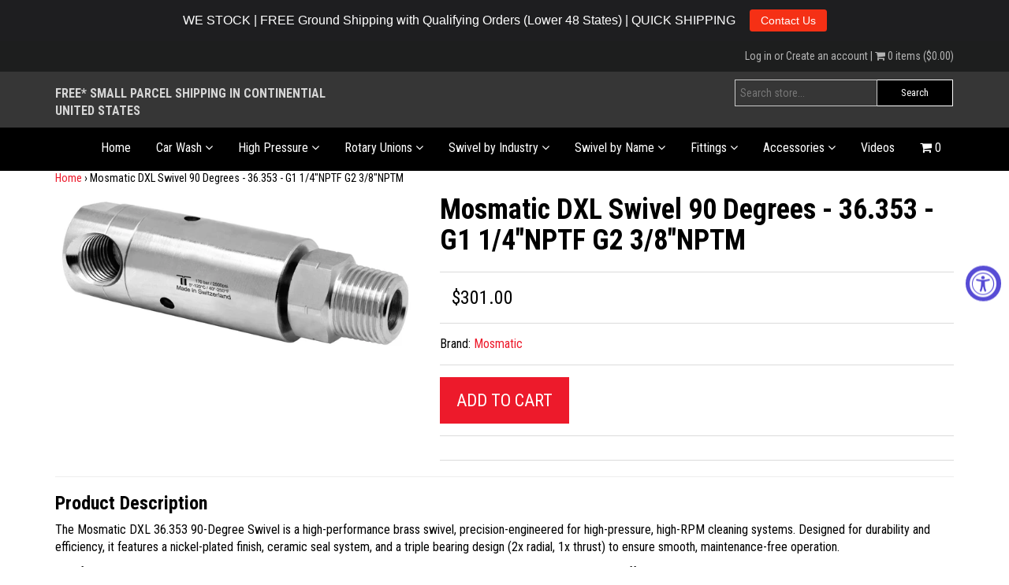

--- FILE ---
content_type: text/html; charset=utf-8
request_url: https://mosmaticpro.com/products/mosmatic-rotary-unions-dxl-swivel-90-degrees-g1-1-4nptf-g2-3-8nptm-36353
body_size: 24002
content:
<!doctype html>
<!--[if lt IE 7]><html class="no-js lt-ie9 lt-ie8 lt-ie7" lang="en"> <![endif]-->
<!--[if IE 7]><html class="no-js lt-ie9 lt-ie8" lang="en"> <![endif]-->
<!--[if IE 8]><html class="no-js lt-ie9" lang="en"> <![endif]-->
<!--[if IE 9 ]><html class="ie9 no-js"> <![endif]-->
<!--[if (gt IE 9)|!(IE)]><!--> <html class="no-js"> <!--<![endif]-->  
<head>
  <meta name="google-site-verification" content="OftwpC-9O6ar55GLhbOl694XnJ7ASpPicfthZtESQtI" />
  <!-- IS+ --><script async src="//acp-magento.appspot.com/js/acp-magento.js?v=3&mode=shopify&UUID=8313d690-b5e6-40c8-a91c-0006cc6d0ab7&store=20071613"></script><!-- IS+ -->
  <meta charset="utf-8" />
  <!--[if IE]><meta http-equiv='X-UA-Compatible' content='IE=edge,chrome=1' /><![endif]-->

  <title>
  Mosmatic DXL 36.353 Swivel 90° 1/4&quot; NPTF x 3/8&quot; NPTM Brass &ndash; MosmaticPro
  </title>

  
  <meta name="description" content="Brass 90° DXL swivel 36.353 with 1/4&quot; NPTF inlet and 3/8&quot; NPTM outlet. 2500 PSI, ceramic seal, triple bearings for high RPM pressure cleaning." />
  

  <link rel="canonical" href="https://mosmaticpro.com/products/mosmatic-rotary-unions-dxl-swivel-90-degrees-g1-1-4nptf-g2-3-8nptm-36353" />

  <meta name="viewport" content="width=device-width, initial-scale=1" />
  
  
  <meta property="og:type" content="product" />
  <meta property="og:title" content="Mosmatic DXL Swivel 90 Degrees - 36.353 - G1 1/4&quot;NPTF G2 3/8&quot;NPTM" />
  
  <meta property="og:image" content="http://mosmaticpro.com/cdn/shop/products/36.353_DXL_90deg_Swivel-heavy-duty_D25_ceramic_stainless_54cb4af9-8f6c-47ea-bd39-2fa778bd2985_grande.jpg?v=1752603855" />
  <meta property="og:image:secure_url" content="https://mosmaticpro.com/cdn/shop/products/36.353_DXL_90deg_Swivel-heavy-duty_D25_ceramic_stainless_54cb4af9-8f6c-47ea-bd39-2fa778bd2985_grande.jpg?v=1752603855" />
  
  <meta property="og:price:amount" content="301.00" />
  <meta property="og:price:currency" content="USD" />



<meta property="og:description" content="Brass 90° DXL swivel 36.353 with 1/4&quot; NPTF inlet and 3/8&quot; NPTM outlet. 2500 PSI, ceramic seal, triple bearings for high RPM pressure cleaning." />

<meta property="og:url" content="https://mosmaticpro.com/products/mosmatic-rotary-unions-dxl-swivel-90-degrees-g1-1-4nptf-g2-3-8nptm-36353" />
<meta property="og:site_name" content="MosmaticPro" />
  
 

  <meta name="twitter:card" content="product" />
  <meta name="twitter:title" content="Mosmatic DXL Swivel 90 Degrees - 36.353 - G1 1/4&quot;NPTF G2 3/8&quot;NPTM" />
  <meta name="twitter:description" content="The Mosmatic DXL 36.353 90-Degree Swivel is a high-performance brass swivel, precision-engineered for high-pressure, high-RPM cleaning systems. Designed for durability and efficiency, it features a nickel-plated finish, ceramic seal system, and a triple bearing design (2x radial, 1x thrust) to ensure smooth, maintenance-free operation.Built for demanding environments such as tire cleaners, parts washers, and automated wash equipment, this swivel offers" />
  <meta name="twitter:image" content="http://mosmaticpro.com/cdn/shop/products/36.353_DXL_90deg_Swivel-heavy-duty_D25_ceramic_stainless_54cb4af9-8f6c-47ea-bd39-2fa778bd2985_large.jpg?v=1752603855" />
  <meta name="twitter:label1" content="Price" />
  <meta name="twitter:data1" content="$301.00 USD" />
  
  <meta name="twitter:label2" content="Brand" />
  <meta name="twitter:data2" content="Mosmatic" />
  


  <script>window.performance && window.performance.mark && window.performance.mark('shopify.content_for_header.start');</script><meta name="google-site-verification" content="OftwpC-9O6ar55GLhbOl694XnJ7ASpPicfthZtESQtI">
<meta id="shopify-digital-wallet" name="shopify-digital-wallet" content="/20071613/digital_wallets/dialog">
<meta name="shopify-checkout-api-token" content="22770566ae8efe4c885c0dfc2937549c">
<meta id="in-context-paypal-metadata" data-shop-id="20071613" data-venmo-supported="false" data-environment="production" data-locale="en_US" data-paypal-v4="true" data-currency="USD">
<link rel="alternate" hreflang="x-default" href="https://mosmaticpro.com/products/mosmatic-rotary-unions-dxl-swivel-90-degrees-g1-1-4nptf-g2-3-8nptm-36353">
<link rel="alternate" hreflang="en" href="https://mosmaticpro.com/products/mosmatic-rotary-unions-dxl-swivel-90-degrees-g1-1-4nptf-g2-3-8nptm-36353">
<link rel="alternate" hreflang="es" href="https://mosmaticpro.com/es/products/mosmatic-rotary-unions-dxl-swivel-90-degrees-g1-1-4nptf-g2-3-8nptm-36353">
<link rel="alternate" hreflang="fr" href="https://mosmaticpro.com/fr/products/mosmatic-rotary-unions-dxl-swivel-90-degrees-g1-1-4nptf-g2-3-8nptm-36353">
<link rel="alternate" type="application/json+oembed" href="https://mosmaticpro.com/products/mosmatic-rotary-unions-dxl-swivel-90-degrees-g1-1-4nptf-g2-3-8nptm-36353.oembed">
<script async="async" src="/checkouts/internal/preloads.js?locale=en-US"></script>
<link rel="preconnect" href="https://shop.app" crossorigin="anonymous">
<script async="async" src="https://shop.app/checkouts/internal/preloads.js?locale=en-US&shop_id=20071613" crossorigin="anonymous"></script>
<script id="apple-pay-shop-capabilities" type="application/json">{"shopId":20071613,"countryCode":"US","currencyCode":"USD","merchantCapabilities":["supports3DS"],"merchantId":"gid:\/\/shopify\/Shop\/20071613","merchantName":"MosmaticPro","requiredBillingContactFields":["postalAddress","email","phone"],"requiredShippingContactFields":["postalAddress","email","phone"],"shippingType":"shipping","supportedNetworks":["visa","masterCard","amex","discover","elo","jcb"],"total":{"type":"pending","label":"MosmaticPro","amount":"1.00"},"shopifyPaymentsEnabled":true,"supportsSubscriptions":true}</script>
<script id="shopify-features" type="application/json">{"accessToken":"22770566ae8efe4c885c0dfc2937549c","betas":["rich-media-storefront-analytics"],"domain":"mosmaticpro.com","predictiveSearch":true,"shopId":20071613,"locale":"en"}</script>
<script>var Shopify = Shopify || {};
Shopify.shop = "mosmaticpro.myshopify.com";
Shopify.locale = "en";
Shopify.currency = {"active":"USD","rate":"1.0"};
Shopify.country = "US";
Shopify.theme = {"name":"JAMES 27th Feb 2019","id":47095513167,"schema_name":null,"schema_version":null,"theme_store_id":null,"role":"main"};
Shopify.theme.handle = "null";
Shopify.theme.style = {"id":null,"handle":null};
Shopify.cdnHost = "mosmaticpro.com/cdn";
Shopify.routes = Shopify.routes || {};
Shopify.routes.root = "/";</script>
<script type="module">!function(o){(o.Shopify=o.Shopify||{}).modules=!0}(window);</script>
<script>!function(o){function n(){var o=[];function n(){o.push(Array.prototype.slice.apply(arguments))}return n.q=o,n}var t=o.Shopify=o.Shopify||{};t.loadFeatures=n(),t.autoloadFeatures=n()}(window);</script>
<script>
  window.ShopifyPay = window.ShopifyPay || {};
  window.ShopifyPay.apiHost = "shop.app\/pay";
  window.ShopifyPay.redirectState = null;
</script>
<script id="shop-js-analytics" type="application/json">{"pageType":"product"}</script>
<script defer="defer" async type="module" src="//mosmaticpro.com/cdn/shopifycloud/shop-js/modules/v2/client.init-shop-cart-sync_BdyHc3Nr.en.esm.js"></script>
<script defer="defer" async type="module" src="//mosmaticpro.com/cdn/shopifycloud/shop-js/modules/v2/chunk.common_Daul8nwZ.esm.js"></script>
<script type="module">
  await import("//mosmaticpro.com/cdn/shopifycloud/shop-js/modules/v2/client.init-shop-cart-sync_BdyHc3Nr.en.esm.js");
await import("//mosmaticpro.com/cdn/shopifycloud/shop-js/modules/v2/chunk.common_Daul8nwZ.esm.js");

  window.Shopify.SignInWithShop?.initShopCartSync?.({"fedCMEnabled":true,"windoidEnabled":true});

</script>
<script>
  window.Shopify = window.Shopify || {};
  if (!window.Shopify.featureAssets) window.Shopify.featureAssets = {};
  window.Shopify.featureAssets['shop-js'] = {"shop-cart-sync":["modules/v2/client.shop-cart-sync_QYOiDySF.en.esm.js","modules/v2/chunk.common_Daul8nwZ.esm.js"],"init-fed-cm":["modules/v2/client.init-fed-cm_DchLp9rc.en.esm.js","modules/v2/chunk.common_Daul8nwZ.esm.js"],"shop-button":["modules/v2/client.shop-button_OV7bAJc5.en.esm.js","modules/v2/chunk.common_Daul8nwZ.esm.js"],"init-windoid":["modules/v2/client.init-windoid_DwxFKQ8e.en.esm.js","modules/v2/chunk.common_Daul8nwZ.esm.js"],"shop-cash-offers":["modules/v2/client.shop-cash-offers_DWtL6Bq3.en.esm.js","modules/v2/chunk.common_Daul8nwZ.esm.js","modules/v2/chunk.modal_CQq8HTM6.esm.js"],"shop-toast-manager":["modules/v2/client.shop-toast-manager_CX9r1SjA.en.esm.js","modules/v2/chunk.common_Daul8nwZ.esm.js"],"init-shop-email-lookup-coordinator":["modules/v2/client.init-shop-email-lookup-coordinator_UhKnw74l.en.esm.js","modules/v2/chunk.common_Daul8nwZ.esm.js"],"pay-button":["modules/v2/client.pay-button_DzxNnLDY.en.esm.js","modules/v2/chunk.common_Daul8nwZ.esm.js"],"avatar":["modules/v2/client.avatar_BTnouDA3.en.esm.js"],"init-shop-cart-sync":["modules/v2/client.init-shop-cart-sync_BdyHc3Nr.en.esm.js","modules/v2/chunk.common_Daul8nwZ.esm.js"],"shop-login-button":["modules/v2/client.shop-login-button_D8B466_1.en.esm.js","modules/v2/chunk.common_Daul8nwZ.esm.js","modules/v2/chunk.modal_CQq8HTM6.esm.js"],"init-customer-accounts-sign-up":["modules/v2/client.init-customer-accounts-sign-up_C8fpPm4i.en.esm.js","modules/v2/client.shop-login-button_D8B466_1.en.esm.js","modules/v2/chunk.common_Daul8nwZ.esm.js","modules/v2/chunk.modal_CQq8HTM6.esm.js"],"init-shop-for-new-customer-accounts":["modules/v2/client.init-shop-for-new-customer-accounts_CVTO0Ztu.en.esm.js","modules/v2/client.shop-login-button_D8B466_1.en.esm.js","modules/v2/chunk.common_Daul8nwZ.esm.js","modules/v2/chunk.modal_CQq8HTM6.esm.js"],"init-customer-accounts":["modules/v2/client.init-customer-accounts_dRgKMfrE.en.esm.js","modules/v2/client.shop-login-button_D8B466_1.en.esm.js","modules/v2/chunk.common_Daul8nwZ.esm.js","modules/v2/chunk.modal_CQq8HTM6.esm.js"],"shop-follow-button":["modules/v2/client.shop-follow-button_CkZpjEct.en.esm.js","modules/v2/chunk.common_Daul8nwZ.esm.js","modules/v2/chunk.modal_CQq8HTM6.esm.js"],"lead-capture":["modules/v2/client.lead-capture_BntHBhfp.en.esm.js","modules/v2/chunk.common_Daul8nwZ.esm.js","modules/v2/chunk.modal_CQq8HTM6.esm.js"],"checkout-modal":["modules/v2/client.checkout-modal_CfxcYbTm.en.esm.js","modules/v2/chunk.common_Daul8nwZ.esm.js","modules/v2/chunk.modal_CQq8HTM6.esm.js"],"shop-login":["modules/v2/client.shop-login_Da4GZ2H6.en.esm.js","modules/v2/chunk.common_Daul8nwZ.esm.js","modules/v2/chunk.modal_CQq8HTM6.esm.js"],"payment-terms":["modules/v2/client.payment-terms_MV4M3zvL.en.esm.js","modules/v2/chunk.common_Daul8nwZ.esm.js","modules/v2/chunk.modal_CQq8HTM6.esm.js"]};
</script>
<script>(function() {
  var isLoaded = false;
  function asyncLoad() {
    if (isLoaded) return;
    isLoaded = true;
    var urls = ["https:\/\/d1o5e9vlirdalo.cloudfront.net\/vfLoader.js?pk=cleandirectinc78609.97067807113\u0026e=prod\u0026shop=mosmaticpro.myshopify.com","https:\/\/cdn.hextom.com\/js\/freeshippingbar.js?shop=mosmaticpro.myshopify.com","https:\/\/cdn.hextom.com\/js\/quickannouncementbar.js?shop=mosmaticpro.myshopify.com","https:\/\/api-na1.hubapi.com\/scriptloader\/v1\/2323468.js?shop=mosmaticpro.myshopify.com"];
    for (var i = 0; i < urls.length; i++) {
      var s = document.createElement('script');
      s.type = 'text/javascript';
      s.async = true;
      s.src = urls[i];
      var x = document.getElementsByTagName('script')[0];
      x.parentNode.insertBefore(s, x);
    }
  };
  if(window.attachEvent) {
    window.attachEvent('onload', asyncLoad);
  } else {
    window.addEventListener('load', asyncLoad, false);
  }
})();</script>
<script id="__st">var __st={"a":20071613,"offset":-18000,"reqid":"42678c94-04b7-4e5a-8218-66189a279780-1768985934","pageurl":"mosmaticpro.com\/products\/mosmatic-rotary-unions-dxl-swivel-90-degrees-g1-1-4nptf-g2-3-8nptm-36353","u":"7772ffb379f8","p":"product","rtyp":"product","rid":9717552209};</script>
<script>window.ShopifyPaypalV4VisibilityTracking = true;</script>
<script id="captcha-bootstrap">!function(){'use strict';const t='contact',e='account',n='new_comment',o=[[t,t],['blogs',n],['comments',n],[t,'customer']],c=[[e,'customer_login'],[e,'guest_login'],[e,'recover_customer_password'],[e,'create_customer']],r=t=>t.map((([t,e])=>`form[action*='/${t}']:not([data-nocaptcha='true']) input[name='form_type'][value='${e}']`)).join(','),a=t=>()=>t?[...document.querySelectorAll(t)].map((t=>t.form)):[];function s(){const t=[...o],e=r(t);return a(e)}const i='password',u='form_key',d=['recaptcha-v3-token','g-recaptcha-response','h-captcha-response',i],f=()=>{try{return window.sessionStorage}catch{return}},m='__shopify_v',_=t=>t.elements[u];function p(t,e,n=!1){try{const o=window.sessionStorage,c=JSON.parse(o.getItem(e)),{data:r}=function(t){const{data:e,action:n}=t;return t[m]||n?{data:e,action:n}:{data:t,action:n}}(c);for(const[e,n]of Object.entries(r))t.elements[e]&&(t.elements[e].value=n);n&&o.removeItem(e)}catch(o){console.error('form repopulation failed',{error:o})}}const l='form_type',E='cptcha';function T(t){t.dataset[E]=!0}const w=window,h=w.document,L='Shopify',v='ce_forms',y='captcha';let A=!1;((t,e)=>{const n=(g='f06e6c50-85a8-45c8-87d0-21a2b65856fe',I='https://cdn.shopify.com/shopifycloud/storefront-forms-hcaptcha/ce_storefront_forms_captcha_hcaptcha.v1.5.2.iife.js',D={infoText:'Protected by hCaptcha',privacyText:'Privacy',termsText:'Terms'},(t,e,n)=>{const o=w[L][v],c=o.bindForm;if(c)return c(t,g,e,D).then(n);var r;o.q.push([[t,g,e,D],n]),r=I,A||(h.body.append(Object.assign(h.createElement('script'),{id:'captcha-provider',async:!0,src:r})),A=!0)});var g,I,D;w[L]=w[L]||{},w[L][v]=w[L][v]||{},w[L][v].q=[],w[L][y]=w[L][y]||{},w[L][y].protect=function(t,e){n(t,void 0,e),T(t)},Object.freeze(w[L][y]),function(t,e,n,w,h,L){const[v,y,A,g]=function(t,e,n){const i=e?o:[],u=t?c:[],d=[...i,...u],f=r(d),m=r(i),_=r(d.filter((([t,e])=>n.includes(e))));return[a(f),a(m),a(_),s()]}(w,h,L),I=t=>{const e=t.target;return e instanceof HTMLFormElement?e:e&&e.form},D=t=>v().includes(t);t.addEventListener('submit',(t=>{const e=I(t);if(!e)return;const n=D(e)&&!e.dataset.hcaptchaBound&&!e.dataset.recaptchaBound,o=_(e),c=g().includes(e)&&(!o||!o.value);(n||c)&&t.preventDefault(),c&&!n&&(function(t){try{if(!f())return;!function(t){const e=f();if(!e)return;const n=_(t);if(!n)return;const o=n.value;o&&e.removeItem(o)}(t);const e=Array.from(Array(32),(()=>Math.random().toString(36)[2])).join('');!function(t,e){_(t)||t.append(Object.assign(document.createElement('input'),{type:'hidden',name:u})),t.elements[u].value=e}(t,e),function(t,e){const n=f();if(!n)return;const o=[...t.querySelectorAll(`input[type='${i}']`)].map((({name:t})=>t)),c=[...d,...o],r={};for(const[a,s]of new FormData(t).entries())c.includes(a)||(r[a]=s);n.setItem(e,JSON.stringify({[m]:1,action:t.action,data:r}))}(t,e)}catch(e){console.error('failed to persist form',e)}}(e),e.submit())}));const S=(t,e)=>{t&&!t.dataset[E]&&(n(t,e.some((e=>e===t))),T(t))};for(const o of['focusin','change'])t.addEventListener(o,(t=>{const e=I(t);D(e)&&S(e,y())}));const B=e.get('form_key'),M=e.get(l),P=B&&M;t.addEventListener('DOMContentLoaded',(()=>{const t=y();if(P)for(const e of t)e.elements[l].value===M&&p(e,B);[...new Set([...A(),...v().filter((t=>'true'===t.dataset.shopifyCaptcha))])].forEach((e=>S(e,t)))}))}(h,new URLSearchParams(w.location.search),n,t,e,['guest_login'])})(!0,!0)}();</script>
<script integrity="sha256-4kQ18oKyAcykRKYeNunJcIwy7WH5gtpwJnB7kiuLZ1E=" data-source-attribution="shopify.loadfeatures" defer="defer" src="//mosmaticpro.com/cdn/shopifycloud/storefront/assets/storefront/load_feature-a0a9edcb.js" crossorigin="anonymous"></script>
<script crossorigin="anonymous" defer="defer" src="//mosmaticpro.com/cdn/shopifycloud/storefront/assets/shopify_pay/storefront-65b4c6d7.js?v=20250812"></script>
<script data-source-attribution="shopify.dynamic_checkout.dynamic.init">var Shopify=Shopify||{};Shopify.PaymentButton=Shopify.PaymentButton||{isStorefrontPortableWallets:!0,init:function(){window.Shopify.PaymentButton.init=function(){};var t=document.createElement("script");t.src="https://mosmaticpro.com/cdn/shopifycloud/portable-wallets/latest/portable-wallets.en.js",t.type="module",document.head.appendChild(t)}};
</script>
<script data-source-attribution="shopify.dynamic_checkout.buyer_consent">
  function portableWalletsHideBuyerConsent(e){var t=document.getElementById("shopify-buyer-consent"),n=document.getElementById("shopify-subscription-policy-button");t&&n&&(t.classList.add("hidden"),t.setAttribute("aria-hidden","true"),n.removeEventListener("click",e))}function portableWalletsShowBuyerConsent(e){var t=document.getElementById("shopify-buyer-consent"),n=document.getElementById("shopify-subscription-policy-button");t&&n&&(t.classList.remove("hidden"),t.removeAttribute("aria-hidden"),n.addEventListener("click",e))}window.Shopify?.PaymentButton&&(window.Shopify.PaymentButton.hideBuyerConsent=portableWalletsHideBuyerConsent,window.Shopify.PaymentButton.showBuyerConsent=portableWalletsShowBuyerConsent);
</script>
<script data-source-attribution="shopify.dynamic_checkout.cart.bootstrap">document.addEventListener("DOMContentLoaded",(function(){function t(){return document.querySelector("shopify-accelerated-checkout-cart, shopify-accelerated-checkout")}if(t())Shopify.PaymentButton.init();else{new MutationObserver((function(e,n){t()&&(Shopify.PaymentButton.init(),n.disconnect())})).observe(document.body,{childList:!0,subtree:!0})}}));
</script>
<link id="shopify-accelerated-checkout-styles" rel="stylesheet" media="screen" href="https://mosmaticpro.com/cdn/shopifycloud/portable-wallets/latest/accelerated-checkout-backwards-compat.css" crossorigin="anonymous">
<style id="shopify-accelerated-checkout-cart">
        #shopify-buyer-consent {
  margin-top: 1em;
  display: inline-block;
  width: 100%;
}

#shopify-buyer-consent.hidden {
  display: none;
}

#shopify-subscription-policy-button {
  background: none;
  border: none;
  padding: 0;
  text-decoration: underline;
  font-size: inherit;
  cursor: pointer;
}

#shopify-subscription-policy-button::before {
  box-shadow: none;
}

      </style>

<script>window.performance && window.performance.mark && window.performance.mark('shopify.content_for_header.end');</script>

  <link href="//mosmaticpro.com/cdn/shop/t/4/assets/style.scss.css?v=154295724482119975421551286805" rel="stylesheet" type="text/css" media="all" />
  <link href="//mosmaticpro.com/cdn/shop/t/4/assets/custom.scss.css?v=23976174648027984371703127201" rel="stylesheet" type="text/css" media="all" />
  <link href="//mosmaticpro.com/cdn/s/global/social/social-icons.css" rel="stylesheet" type="text/css" media="all" />
  <link href="//cdnjs.cloudflare.com/ajax/libs/font-awesome/4.0.3/css/font-awesome.css" rel="stylesheet" type="text/css" media="all" />
  
  <link href="//fonts.googleapis.com/css?family=Source+Sans+Pro:400,600,700,400italic,600italic,700italic" rel="stylesheet" type="text/css" media="all" />
  
  <link href="//fonts.googleapis.com/css?family=Roboto+Condensed:300,400,700" rel="stylesheet" type="text/css" media="all" />
  

  <!--[if lt IE 9]>
  <script src="//html5shiv.googlecode.com/svn/trunk/html5.js" type="text/javascript"></script>
  <![endif]-->

  <script src="//mosmaticpro.com/cdn/shopifycloud/storefront/assets/themes_support/shopify_common-5f594365.js" type="text/javascript"></script>
  
  
  <!-- Additional Shopify helpers that will likely be added to the global shopify_common.js some day soon. -->
  <script src="//mosmaticpro.com/cdn/shop/t/4/assets/shopify_common.js?v=14298614452551288571551286801" type="text/javascript"></script>

  <script src="//mosmaticpro.com/cdn/shopifycloud/storefront/assets/themes_support/option_selection-b017cd28.js" type="text/javascript"></script>

  <script src="//ajax.googleapis.com/ajax/libs/jquery/1.11.0/jquery.min.js" type="text/javascript"></script>
  <script>jQuery('html').removeClass('no-js').addClass('js');</script>

  <meta name="google-site-verification" content="qKIFStKVBN6GBwy3wCudkzXyOjKdiPqxxqU7abKytgM" />  

  <meta name="msvalidate.01" content="CD9407AF5399FBD9F0E089678593941B" />  

  <script>(function(w,d,t,r,u){var f,n,i;w[u]=w[u]||[],f=function(){var o={ti:"5696230"};o.q=w[u],w[u]=new UET(o),w[u].push("pageLoad")},n=d.createElement(t),n.src=r,n.async=1,n.onload=n.onreadystatechange=function(){var s=this.readyState;s&&s!=="loaded"&&s!=="complete"||(f(),n.onload=n.onreadystatechange=null)},i=d.getElementsByTagName(t)[0],i.parentNode.insertBefore(n,i)})(window,document,"script","//bat.bing.com/bat.js","uetq");</script><noscript><img src="//bat.bing.com/action/0?ti=5696230&Ver=2" height="0" width="0" style="display:none; visibility: hidden;" /></noscript>  

  <script type="text/javascript">
  (function(a,e,c,f,g,h,b,d){var k={ak:"844953935",cl:"j8EECPnAs3MQz_LzkgM",autoreplace:"(844) 759-8227"};a[c]=a[c]||function(){(a[c].q=a[c].q||[]).push(arguments)};a[g]||(a[g]=k.ak);b=e.createElement(h);b.async=1;b.src="//www.gstatic.com/wcm/loader.js";d=e.getElementsByTagName(h)[0];d.parentNode.insertBefore(b,d);a[f]=function(b,d,e){a[c](2,b,k,d,null,new Date,e)};a[f]()})(window,document,"_googWcmImpl","_googWcmGet","_googWcmAk","script");
  </script>  
  
    <!-- favicon and apple touch -->
  <link rel="shortcut icon" href="//mosmaticpro.com/cdn/shop/t/4/assets/favicon.png?v=104142503367928430741551286793" type="image/x-icon" />
  <link rel="apple-touch-icon" href="//mosmaticpro.com/cdn/shop/t/4/assets/iphone-icon.png?v=580" /> 
 
  
  <!-- WordStream Google Tag Manager -->
<noscript><iframe src="//www.googletagmanager.com/ns.html?id=GTM-TTPHNMG"
height="0" width="0" style="display:none;visibility:hidden"></iframe></noscript>
<script>(function(w,d,s,l,i){w[l]=w[l]||[];w[l].push({'gtm.start':
new Date().getTime(),event:'gtm.js'});var f=d.getElementsByTagName(s)[0],
j=d.createElement(s),dl=l!='dataLayer'?'&l='+l:'';j.async=true;j.src=
'//www.googletagmanager.com/gtm.js?id='+i+dl;f.parentNode.insertBefore(j,f);
})(window,document,'script','dataLayer','GTM-TTPHNMG');</script>
<!-- End WordStream Google Tag Manager -->
  
<!-- GSSTART CFP code start. Do not change -->
<script type="text/javascript" src="https://gravity-software.com/js/shopify/slider_lib3369.js?v=c34f109c9b0e95100cee1495047880ff"></script> <script type="text/javascript" src="https://gravity-software.com/js/shopify/jqueryui/jquery-ui.min3369.js?v=c34f109c9b0e95100cee1495047880ff"></script> <script type="text/javascript" src="https://gravity-software.com/js/shopify/cfp_shop3369.js?v=c34f109c9b0e95100cee1495047880ff"></script> <link rel="stylesheet" href="https://gravity-software.com/js/shopify/jqueryui/jquery-ui.min3369.css?v=c34f109c9b0e95100cee1495047880ff"/> 
<!-- CFP code end. Do not change GSEND -->
<script src="//staticxx.s3.amazonaws.com/aio_stats_lib_v1.min.js?v=1.0"></script>

<!-- Global site tag (gtag.js) - Google Ads: 990694980 -->
<script async src="https://www.googletagmanager.com/gtag/js?id=AW-990694980"></script>
<script>
  window.dataLayer = window.dataLayer || [];
  function gtag(){dataLayer.push(arguments);}
  gtag('js', new Date());

  gtag('config', 'AW-990694980');
</script>

<!--DOOFINDER-SHOPIFY-->  <!--/DOOFINDER-SHOPIFY--><!-- BEGIN app block: shopify://apps/microsoft-clarity/blocks/clarity_js/31c3d126-8116-4b4a-8ba1-baeda7c4aeea -->
<script type="text/javascript">
  (function (c, l, a, r, i, t, y) {
    c[a] = c[a] || function () { (c[a].q = c[a].q || []).push(arguments); };
    t = l.createElement(r); t.async = 1; t.src = "https://www.clarity.ms/tag/" + i + "?ref=shopify";
    y = l.getElementsByTagName(r)[0]; y.parentNode.insertBefore(t, y);

    c.Shopify.loadFeatures([{ name: "consent-tracking-api", version: "0.1" }], error => {
      if (error) {
        console.error("Error loading Shopify features:", error);
        return;
      }

      c[a]('consentv2', {
        ad_Storage: c.Shopify.customerPrivacy.marketingAllowed() ? "granted" : "denied",
        analytics_Storage: c.Shopify.customerPrivacy.analyticsProcessingAllowed() ? "granted" : "denied",
      });
    });

    l.addEventListener("visitorConsentCollected", function (e) {
      c[a]('consentv2', {
        ad_Storage: e.detail.marketingAllowed ? "granted" : "denied",
        analytics_Storage: e.detail.analyticsAllowed ? "granted" : "denied",
      });
    });
  })(window, document, "clarity", "script", "un3vx30ol0");
</script>



<!-- END app block --><!-- BEGIN app block: shopify://apps/microsoft-clarity/blocks/brandAgents_js/31c3d126-8116-4b4a-8ba1-baeda7c4aeea -->





<!-- END app block --><script src="https://cdn.shopify.com/extensions/019a0131-ca1b-7172-a6b1-2fadce39ca6e/accessibly-28/assets/acc-main.js" type="text/javascript" defer="defer"></script>
<script src="https://cdn.shopify.com/extensions/019bc2d0-0f91-74d4-a43b-076b6407206d/quick-announcement-bar-prod-97/assets/quickannouncementbar.js" type="text/javascript" defer="defer"></script>
<link href="https://monorail-edge.shopifysvc.com" rel="dns-prefetch">
<script>(function(){if ("sendBeacon" in navigator && "performance" in window) {try {var session_token_from_headers = performance.getEntriesByType('navigation')[0].serverTiming.find(x => x.name == '_s').description;} catch {var session_token_from_headers = undefined;}var session_cookie_matches = document.cookie.match(/_shopify_s=([^;]*)/);var session_token_from_cookie = session_cookie_matches && session_cookie_matches.length === 2 ? session_cookie_matches[1] : "";var session_token = session_token_from_headers || session_token_from_cookie || "";function handle_abandonment_event(e) {var entries = performance.getEntries().filter(function(entry) {return /monorail-edge.shopifysvc.com/.test(entry.name);});if (!window.abandonment_tracked && entries.length === 0) {window.abandonment_tracked = true;var currentMs = Date.now();var navigation_start = performance.timing.navigationStart;var payload = {shop_id: 20071613,url: window.location.href,navigation_start,duration: currentMs - navigation_start,session_token,page_type: "product"};window.navigator.sendBeacon("https://monorail-edge.shopifysvc.com/v1/produce", JSON.stringify({schema_id: "online_store_buyer_site_abandonment/1.1",payload: payload,metadata: {event_created_at_ms: currentMs,event_sent_at_ms: currentMs}}));}}window.addEventListener('pagehide', handle_abandonment_event);}}());</script>
<script id="web-pixels-manager-setup">(function e(e,d,r,n,o){if(void 0===o&&(o={}),!Boolean(null===(a=null===(i=window.Shopify)||void 0===i?void 0:i.analytics)||void 0===a?void 0:a.replayQueue)){var i,a;window.Shopify=window.Shopify||{};var t=window.Shopify;t.analytics=t.analytics||{};var s=t.analytics;s.replayQueue=[],s.publish=function(e,d,r){return s.replayQueue.push([e,d,r]),!0};try{self.performance.mark("wpm:start")}catch(e){}var l=function(){var e={modern:/Edge?\/(1{2}[4-9]|1[2-9]\d|[2-9]\d{2}|\d{4,})\.\d+(\.\d+|)|Firefox\/(1{2}[4-9]|1[2-9]\d|[2-9]\d{2}|\d{4,})\.\d+(\.\d+|)|Chrom(ium|e)\/(9{2}|\d{3,})\.\d+(\.\d+|)|(Maci|X1{2}).+ Version\/(15\.\d+|(1[6-9]|[2-9]\d|\d{3,})\.\d+)([,.]\d+|)( \(\w+\)|)( Mobile\/\w+|) Safari\/|Chrome.+OPR\/(9{2}|\d{3,})\.\d+\.\d+|(CPU[ +]OS|iPhone[ +]OS|CPU[ +]iPhone|CPU IPhone OS|CPU iPad OS)[ +]+(15[._]\d+|(1[6-9]|[2-9]\d|\d{3,})[._]\d+)([._]\d+|)|Android:?[ /-](13[3-9]|1[4-9]\d|[2-9]\d{2}|\d{4,})(\.\d+|)(\.\d+|)|Android.+Firefox\/(13[5-9]|1[4-9]\d|[2-9]\d{2}|\d{4,})\.\d+(\.\d+|)|Android.+Chrom(ium|e)\/(13[3-9]|1[4-9]\d|[2-9]\d{2}|\d{4,})\.\d+(\.\d+|)|SamsungBrowser\/([2-9]\d|\d{3,})\.\d+/,legacy:/Edge?\/(1[6-9]|[2-9]\d|\d{3,})\.\d+(\.\d+|)|Firefox\/(5[4-9]|[6-9]\d|\d{3,})\.\d+(\.\d+|)|Chrom(ium|e)\/(5[1-9]|[6-9]\d|\d{3,})\.\d+(\.\d+|)([\d.]+$|.*Safari\/(?![\d.]+ Edge\/[\d.]+$))|(Maci|X1{2}).+ Version\/(10\.\d+|(1[1-9]|[2-9]\d|\d{3,})\.\d+)([,.]\d+|)( \(\w+\)|)( Mobile\/\w+|) Safari\/|Chrome.+OPR\/(3[89]|[4-9]\d|\d{3,})\.\d+\.\d+|(CPU[ +]OS|iPhone[ +]OS|CPU[ +]iPhone|CPU IPhone OS|CPU iPad OS)[ +]+(10[._]\d+|(1[1-9]|[2-9]\d|\d{3,})[._]\d+)([._]\d+|)|Android:?[ /-](13[3-9]|1[4-9]\d|[2-9]\d{2}|\d{4,})(\.\d+|)(\.\d+|)|Mobile Safari.+OPR\/([89]\d|\d{3,})\.\d+\.\d+|Android.+Firefox\/(13[5-9]|1[4-9]\d|[2-9]\d{2}|\d{4,})\.\d+(\.\d+|)|Android.+Chrom(ium|e)\/(13[3-9]|1[4-9]\d|[2-9]\d{2}|\d{4,})\.\d+(\.\d+|)|Android.+(UC? ?Browser|UCWEB|U3)[ /]?(15\.([5-9]|\d{2,})|(1[6-9]|[2-9]\d|\d{3,})\.\d+)\.\d+|SamsungBrowser\/(5\.\d+|([6-9]|\d{2,})\.\d+)|Android.+MQ{2}Browser\/(14(\.(9|\d{2,})|)|(1[5-9]|[2-9]\d|\d{3,})(\.\d+|))(\.\d+|)|K[Aa][Ii]OS\/(3\.\d+|([4-9]|\d{2,})\.\d+)(\.\d+|)/},d=e.modern,r=e.legacy,n=navigator.userAgent;return n.match(d)?"modern":n.match(r)?"legacy":"unknown"}(),u="modern"===l?"modern":"legacy",c=(null!=n?n:{modern:"",legacy:""})[u],f=function(e){return[e.baseUrl,"/wpm","/b",e.hashVersion,"modern"===e.buildTarget?"m":"l",".js"].join("")}({baseUrl:d,hashVersion:r,buildTarget:u}),m=function(e){var d=e.version,r=e.bundleTarget,n=e.surface,o=e.pageUrl,i=e.monorailEndpoint;return{emit:function(e){var a=e.status,t=e.errorMsg,s=(new Date).getTime(),l=JSON.stringify({metadata:{event_sent_at_ms:s},events:[{schema_id:"web_pixels_manager_load/3.1",payload:{version:d,bundle_target:r,page_url:o,status:a,surface:n,error_msg:t},metadata:{event_created_at_ms:s}}]});if(!i)return console&&console.warn&&console.warn("[Web Pixels Manager] No Monorail endpoint provided, skipping logging."),!1;try{return self.navigator.sendBeacon.bind(self.navigator)(i,l)}catch(e){}var u=new XMLHttpRequest;try{return u.open("POST",i,!0),u.setRequestHeader("Content-Type","text/plain"),u.send(l),!0}catch(e){return console&&console.warn&&console.warn("[Web Pixels Manager] Got an unhandled error while logging to Monorail."),!1}}}}({version:r,bundleTarget:l,surface:e.surface,pageUrl:self.location.href,monorailEndpoint:e.monorailEndpoint});try{o.browserTarget=l,function(e){var d=e.src,r=e.async,n=void 0===r||r,o=e.onload,i=e.onerror,a=e.sri,t=e.scriptDataAttributes,s=void 0===t?{}:t,l=document.createElement("script"),u=document.querySelector("head"),c=document.querySelector("body");if(l.async=n,l.src=d,a&&(l.integrity=a,l.crossOrigin="anonymous"),s)for(var f in s)if(Object.prototype.hasOwnProperty.call(s,f))try{l.dataset[f]=s[f]}catch(e){}if(o&&l.addEventListener("load",o),i&&l.addEventListener("error",i),u)u.appendChild(l);else{if(!c)throw new Error("Did not find a head or body element to append the script");c.appendChild(l)}}({src:f,async:!0,onload:function(){if(!function(){var e,d;return Boolean(null===(d=null===(e=window.Shopify)||void 0===e?void 0:e.analytics)||void 0===d?void 0:d.initialized)}()){var d=window.webPixelsManager.init(e)||void 0;if(d){var r=window.Shopify.analytics;r.replayQueue.forEach((function(e){var r=e[0],n=e[1],o=e[2];d.publishCustomEvent(r,n,o)})),r.replayQueue=[],r.publish=d.publishCustomEvent,r.visitor=d.visitor,r.initialized=!0}}},onerror:function(){return m.emit({status:"failed",errorMsg:"".concat(f," has failed to load")})},sri:function(e){var d=/^sha384-[A-Za-z0-9+/=]+$/;return"string"==typeof e&&d.test(e)}(c)?c:"",scriptDataAttributes:o}),m.emit({status:"loading"})}catch(e){m.emit({status:"failed",errorMsg:(null==e?void 0:e.message)||"Unknown error"})}}})({shopId: 20071613,storefrontBaseUrl: "https://mosmaticpro.com",extensionsBaseUrl: "https://extensions.shopifycdn.com/cdn/shopifycloud/web-pixels-manager",monorailEndpoint: "https://monorail-edge.shopifysvc.com/unstable/produce_batch",surface: "storefront-renderer",enabledBetaFlags: ["2dca8a86"],webPixelsConfigList: [{"id":"1826128091","configuration":"{\"projectId\":\"un3vx30ol0\"}","eventPayloadVersion":"v1","runtimeContext":"STRICT","scriptVersion":"cf1781658ed156031118fc4bbc2ed159","type":"APP","apiClientId":240074326017,"privacyPurposes":[],"capabilities":["advanced_dom_events"],"dataSharingAdjustments":{"protectedCustomerApprovalScopes":["read_customer_personal_data"]}},{"id":"1150091483","configuration":"{\"accountID\":\"mosmaticpro\"}","eventPayloadVersion":"v1","runtimeContext":"STRICT","scriptVersion":"e049d423f49471962495acbe58da1904","type":"APP","apiClientId":32196493313,"privacyPurposes":["ANALYTICS","MARKETING","SALE_OF_DATA"],"dataSharingAdjustments":{"protectedCustomerApprovalScopes":["read_customer_address","read_customer_email","read_customer_name","read_customer_personal_data","read_customer_phone"]}},{"id":"695632091","configuration":"{\"config\":\"{\\\"google_tag_ids\\\":[\\\"G-34M9ZV7E4D\\\",\\\"GT-KF63X6M4\\\"],\\\"target_country\\\":\\\"US\\\",\\\"gtag_events\\\":[{\\\"type\\\":\\\"search\\\",\\\"action_label\\\":\\\"G-34M9ZV7E4D\\\"},{\\\"type\\\":\\\"begin_checkout\\\",\\\"action_label\\\":\\\"G-34M9ZV7E4D\\\"},{\\\"type\\\":\\\"view_item\\\",\\\"action_label\\\":[\\\"G-34M9ZV7E4D\\\",\\\"MC-DT9N5KS2VX\\\"]},{\\\"type\\\":\\\"purchase\\\",\\\"action_label\\\":[\\\"G-34M9ZV7E4D\\\",\\\"MC-DT9N5KS2VX\\\"]},{\\\"type\\\":\\\"page_view\\\",\\\"action_label\\\":[\\\"G-34M9ZV7E4D\\\",\\\"MC-DT9N5KS2VX\\\"]},{\\\"type\\\":\\\"add_payment_info\\\",\\\"action_label\\\":\\\"G-34M9ZV7E4D\\\"},{\\\"type\\\":\\\"add_to_cart\\\",\\\"action_label\\\":\\\"G-34M9ZV7E4D\\\"}],\\\"enable_monitoring_mode\\\":false}\"}","eventPayloadVersion":"v1","runtimeContext":"OPEN","scriptVersion":"b2a88bafab3e21179ed38636efcd8a93","type":"APP","apiClientId":1780363,"privacyPurposes":[],"dataSharingAdjustments":{"protectedCustomerApprovalScopes":["read_customer_address","read_customer_email","read_customer_name","read_customer_personal_data","read_customer_phone"]}},{"id":"shopify-app-pixel","configuration":"{}","eventPayloadVersion":"v1","runtimeContext":"STRICT","scriptVersion":"0450","apiClientId":"shopify-pixel","type":"APP","privacyPurposes":["ANALYTICS","MARKETING"]},{"id":"shopify-custom-pixel","eventPayloadVersion":"v1","runtimeContext":"LAX","scriptVersion":"0450","apiClientId":"shopify-pixel","type":"CUSTOM","privacyPurposes":["ANALYTICS","MARKETING"]}],isMerchantRequest: false,initData: {"shop":{"name":"MosmaticPro","paymentSettings":{"currencyCode":"USD"},"myshopifyDomain":"mosmaticpro.myshopify.com","countryCode":"US","storefrontUrl":"https:\/\/mosmaticpro.com"},"customer":null,"cart":null,"checkout":null,"productVariants":[{"price":{"amount":301.0,"currencyCode":"USD"},"product":{"title":"Mosmatic DXL Swivel 90 Degrees - 36.353 - G1 1\/4\"NPTF G2 3\/8\"NPTM","vendor":"Mosmatic","id":"9717552209","untranslatedTitle":"Mosmatic DXL Swivel 90 Degrees - 36.353 - G1 1\/4\"NPTF G2 3\/8\"NPTM","url":"\/products\/mosmatic-rotary-unions-dxl-swivel-90-degrees-g1-1-4nptf-g2-3-8nptm-36353","type":"Swivel"},"id":"36196140689","image":{"src":"\/\/mosmaticpro.com\/cdn\/shop\/products\/36.353_DXL_90deg_Swivel-heavy-duty_D25_ceramic_stainless_54cb4af9-8f6c-47ea-bd39-2fa778bd2985.jpg?v=1752603855"},"sku":"36.353","title":"Default Title","untranslatedTitle":"Default Title"}],"purchasingCompany":null},},"https://mosmaticpro.com/cdn","fcfee988w5aeb613cpc8e4bc33m6693e112",{"modern":"","legacy":""},{"shopId":"20071613","storefrontBaseUrl":"https:\/\/mosmaticpro.com","extensionBaseUrl":"https:\/\/extensions.shopifycdn.com\/cdn\/shopifycloud\/web-pixels-manager","surface":"storefront-renderer","enabledBetaFlags":"[\"2dca8a86\"]","isMerchantRequest":"false","hashVersion":"fcfee988w5aeb613cpc8e4bc33m6693e112","publish":"custom","events":"[[\"page_viewed\",{}],[\"product_viewed\",{\"productVariant\":{\"price\":{\"amount\":301.0,\"currencyCode\":\"USD\"},\"product\":{\"title\":\"Mosmatic DXL Swivel 90 Degrees - 36.353 - G1 1\/4\\\"NPTF G2 3\/8\\\"NPTM\",\"vendor\":\"Mosmatic\",\"id\":\"9717552209\",\"untranslatedTitle\":\"Mosmatic DXL Swivel 90 Degrees - 36.353 - G1 1\/4\\\"NPTF G2 3\/8\\\"NPTM\",\"url\":\"\/products\/mosmatic-rotary-unions-dxl-swivel-90-degrees-g1-1-4nptf-g2-3-8nptm-36353\",\"type\":\"Swivel\"},\"id\":\"36196140689\",\"image\":{\"src\":\"\/\/mosmaticpro.com\/cdn\/shop\/products\/36.353_DXL_90deg_Swivel-heavy-duty_D25_ceramic_stainless_54cb4af9-8f6c-47ea-bd39-2fa778bd2985.jpg?v=1752603855\"},\"sku\":\"36.353\",\"title\":\"Default Title\",\"untranslatedTitle\":\"Default Title\"}}]]"});</script><script>
  window.ShopifyAnalytics = window.ShopifyAnalytics || {};
  window.ShopifyAnalytics.meta = window.ShopifyAnalytics.meta || {};
  window.ShopifyAnalytics.meta.currency = 'USD';
  var meta = {"product":{"id":9717552209,"gid":"gid:\/\/shopify\/Product\/9717552209","vendor":"Mosmatic","type":"Swivel","handle":"mosmatic-rotary-unions-dxl-swivel-90-degrees-g1-1-4nptf-g2-3-8nptm-36353","variants":[{"id":36196140689,"price":30100,"name":"Mosmatic DXL Swivel 90 Degrees - 36.353 - G1 1\/4\"NPTF G2 3\/8\"NPTM","public_title":null,"sku":"36.353"}],"remote":false},"page":{"pageType":"product","resourceType":"product","resourceId":9717552209,"requestId":"42678c94-04b7-4e5a-8218-66189a279780-1768985934"}};
  for (var attr in meta) {
    window.ShopifyAnalytics.meta[attr] = meta[attr];
  }
</script>
<script class="analytics">
  (function () {
    var customDocumentWrite = function(content) {
      var jquery = null;

      if (window.jQuery) {
        jquery = window.jQuery;
      } else if (window.Checkout && window.Checkout.$) {
        jquery = window.Checkout.$;
      }

      if (jquery) {
        jquery('body').append(content);
      }
    };

    var hasLoggedConversion = function(token) {
      if (token) {
        return document.cookie.indexOf('loggedConversion=' + token) !== -1;
      }
      return false;
    }

    var setCookieIfConversion = function(token) {
      if (token) {
        var twoMonthsFromNow = new Date(Date.now());
        twoMonthsFromNow.setMonth(twoMonthsFromNow.getMonth() + 2);

        document.cookie = 'loggedConversion=' + token + '; expires=' + twoMonthsFromNow;
      }
    }

    var trekkie = window.ShopifyAnalytics.lib = window.trekkie = window.trekkie || [];
    if (trekkie.integrations) {
      return;
    }
    trekkie.methods = [
      'identify',
      'page',
      'ready',
      'track',
      'trackForm',
      'trackLink'
    ];
    trekkie.factory = function(method) {
      return function() {
        var args = Array.prototype.slice.call(arguments);
        args.unshift(method);
        trekkie.push(args);
        return trekkie;
      };
    };
    for (var i = 0; i < trekkie.methods.length; i++) {
      var key = trekkie.methods[i];
      trekkie[key] = trekkie.factory(key);
    }
    trekkie.load = function(config) {
      trekkie.config = config || {};
      trekkie.config.initialDocumentCookie = document.cookie;
      var first = document.getElementsByTagName('script')[0];
      var script = document.createElement('script');
      script.type = 'text/javascript';
      script.onerror = function(e) {
        var scriptFallback = document.createElement('script');
        scriptFallback.type = 'text/javascript';
        scriptFallback.onerror = function(error) {
                var Monorail = {
      produce: function produce(monorailDomain, schemaId, payload) {
        var currentMs = new Date().getTime();
        var event = {
          schema_id: schemaId,
          payload: payload,
          metadata: {
            event_created_at_ms: currentMs,
            event_sent_at_ms: currentMs
          }
        };
        return Monorail.sendRequest("https://" + monorailDomain + "/v1/produce", JSON.stringify(event));
      },
      sendRequest: function sendRequest(endpointUrl, payload) {
        // Try the sendBeacon API
        if (window && window.navigator && typeof window.navigator.sendBeacon === 'function' && typeof window.Blob === 'function' && !Monorail.isIos12()) {
          var blobData = new window.Blob([payload], {
            type: 'text/plain'
          });

          if (window.navigator.sendBeacon(endpointUrl, blobData)) {
            return true;
          } // sendBeacon was not successful

        } // XHR beacon

        var xhr = new XMLHttpRequest();

        try {
          xhr.open('POST', endpointUrl);
          xhr.setRequestHeader('Content-Type', 'text/plain');
          xhr.send(payload);
        } catch (e) {
          console.log(e);
        }

        return false;
      },
      isIos12: function isIos12() {
        return window.navigator.userAgent.lastIndexOf('iPhone; CPU iPhone OS 12_') !== -1 || window.navigator.userAgent.lastIndexOf('iPad; CPU OS 12_') !== -1;
      }
    };
    Monorail.produce('monorail-edge.shopifysvc.com',
      'trekkie_storefront_load_errors/1.1',
      {shop_id: 20071613,
      theme_id: 47095513167,
      app_name: "storefront",
      context_url: window.location.href,
      source_url: "//mosmaticpro.com/cdn/s/trekkie.storefront.cd680fe47e6c39ca5d5df5f0a32d569bc48c0f27.min.js"});

        };
        scriptFallback.async = true;
        scriptFallback.src = '//mosmaticpro.com/cdn/s/trekkie.storefront.cd680fe47e6c39ca5d5df5f0a32d569bc48c0f27.min.js';
        first.parentNode.insertBefore(scriptFallback, first);
      };
      script.async = true;
      script.src = '//mosmaticpro.com/cdn/s/trekkie.storefront.cd680fe47e6c39ca5d5df5f0a32d569bc48c0f27.min.js';
      first.parentNode.insertBefore(script, first);
    };
    trekkie.load(
      {"Trekkie":{"appName":"storefront","development":false,"defaultAttributes":{"shopId":20071613,"isMerchantRequest":null,"themeId":47095513167,"themeCityHash":"16610727968672117086","contentLanguage":"en","currency":"USD","eventMetadataId":"2001ed3e-9ad1-442e-8e5f-475897348f11"},"isServerSideCookieWritingEnabled":true,"monorailRegion":"shop_domain","enabledBetaFlags":["65f19447"]},"Session Attribution":{},"S2S":{"facebookCapiEnabled":false,"source":"trekkie-storefront-renderer","apiClientId":580111}}
    );

    var loaded = false;
    trekkie.ready(function() {
      if (loaded) return;
      loaded = true;

      window.ShopifyAnalytics.lib = window.trekkie;

      var originalDocumentWrite = document.write;
      document.write = customDocumentWrite;
      try { window.ShopifyAnalytics.merchantGoogleAnalytics.call(this); } catch(error) {};
      document.write = originalDocumentWrite;

      window.ShopifyAnalytics.lib.page(null,{"pageType":"product","resourceType":"product","resourceId":9717552209,"requestId":"42678c94-04b7-4e5a-8218-66189a279780-1768985934","shopifyEmitted":true});

      var match = window.location.pathname.match(/checkouts\/(.+)\/(thank_you|post_purchase)/)
      var token = match? match[1]: undefined;
      if (!hasLoggedConversion(token)) {
        setCookieIfConversion(token);
        window.ShopifyAnalytics.lib.track("Viewed Product",{"currency":"USD","variantId":36196140689,"productId":9717552209,"productGid":"gid:\/\/shopify\/Product\/9717552209","name":"Mosmatic DXL Swivel 90 Degrees - 36.353 - G1 1\/4\"NPTF G2 3\/8\"NPTM","price":"301.00","sku":"36.353","brand":"Mosmatic","variant":null,"category":"Swivel","nonInteraction":true,"remote":false},undefined,undefined,{"shopifyEmitted":true});
      window.ShopifyAnalytics.lib.track("monorail:\/\/trekkie_storefront_viewed_product\/1.1",{"currency":"USD","variantId":36196140689,"productId":9717552209,"productGid":"gid:\/\/shopify\/Product\/9717552209","name":"Mosmatic DXL Swivel 90 Degrees - 36.353 - G1 1\/4\"NPTF G2 3\/8\"NPTM","price":"301.00","sku":"36.353","brand":"Mosmatic","variant":null,"category":"Swivel","nonInteraction":true,"remote":false,"referer":"https:\/\/mosmaticpro.com\/products\/mosmatic-rotary-unions-dxl-swivel-90-degrees-g1-1-4nptf-g2-3-8nptm-36353"});
      }
    });


        var eventsListenerScript = document.createElement('script');
        eventsListenerScript.async = true;
        eventsListenerScript.src = "//mosmaticpro.com/cdn/shopifycloud/storefront/assets/shop_events_listener-3da45d37.js";
        document.getElementsByTagName('head')[0].appendChild(eventsListenerScript);

})();</script>
<script
  defer
  src="https://mosmaticpro.com/cdn/shopifycloud/perf-kit/shopify-perf-kit-3.0.4.min.js"
  data-application="storefront-renderer"
  data-shop-id="20071613"
  data-render-region="gcp-us-central1"
  data-page-type="product"
  data-theme-instance-id="47095513167"
  data-theme-name=""
  data-theme-version=""
  data-monorail-region="shop_domain"
  data-resource-timing-sampling-rate="10"
  data-shs="true"
  data-shs-beacon="true"
  data-shs-export-with-fetch="true"
  data-shs-logs-sample-rate="1"
  data-shs-beacon-endpoint="https://mosmaticpro.com/api/collect"
></script>
</head>

<body id="mosmatic-dxl-36-353-swivel-90-1-4-quot-nptf-x-3-8-quot-nptm-brass" class="template-product" >

    <header class="site-header" role="banner">
      
      
      
      <div class="mobile-header visible-xs visible-sm">
        <div class="container">
          <div class="row">
            <div class="col-xs-3">
              <button class="btn btn-link btn-mobile-nav toggle-mobile-nav"><i class="fa fa-bars"></i></button>
            </div>
            <div class="col-xs-9">
              <div class="mobileCart-link text-right">
                <a class="btn btn-link btn-mobileCart" href="/cart"><i class="fa fa-shopping-cart"></i> 0 ($0.00)</a>
              </div>
            </div>
          </div>
        </div>
      </div>
      
      <div class="header-topnav hidden-xs hidden-sm ">
        <div class="container">
          
          <div class="customer-links text-right">
            
            <a href="https://mosmaticpro.com/customer_authentication/redirect?locale=en&amp;region_country=US" id="customer_login_link">Log in</a>
            
            or <a href="https://shopify.com/20071613/account?locale=en" id="customer_register_link">Create an account</a>
            
            
            | <a href="/cart"><i class="fa fa-shopping-cart"></i> 0 items ($0.00)</a>
          </div>
          
        </div>
      </div>
      
      <div class="header-top hidden-xs hidden-sm">
        <div class="container">
          <div class="row row10">
            <div class="col-sm-4">
              <p class="shipping">FREE* Small Parcel Shipping in Continential United States</p>
            </div>
            <div class="col-sm-5 address-wrapper">
             
            </div>   
            
          
            <div class="col-md-3 text-right hidden-xs hidden-sm">
              <form action="/pages/search-results" method="get" class="search-form" role="search">
                <div class="input-group">
                  <input name="q" type="search" id="search-field" class="form-control" placeholder="Search store..." value="" />
                  <span class="input-group-btn">
                    <input type="submit" id="search-submit" class="btn btn-primary" value="Search" />
                  </span>
                </div>
              </form>
              
              
              
              
            </div>
          </div>
        </div>
      </div>
      
      
      <div class="header-main hidden-sm hidden-xs">
        <div class="container">

          <div class="row">
            
            
            <div class="col-md-12 text-right hidden-xs hidden-sm">
              <div class="site-header-nav hidden-xs hidden-sm">
                

<nav role="navigation">
  <ul class="main-nav clearfix">
    
    
    
    
    
    
    <li class=" first">
      <a href="/">Home</a> 
      
    </li>
    
    
    
    
    
    
    <li class=" dropdown">
      <a href="/collections/car-wash">Car Wash <i class="fa fa-angle-down"></i></a> 
      
      <ul class="dropdown-menu">
        
          
          <li class="">
            <a href="/collections/car-wash/air-system-boom">Air System Boom</a>
          </li>
          
          <li class="">
            <a href="/collections/car-wash/bay-packages">Bay-Packages</a>
          </li>
          
          <li class="">
            <a href="/collections/car-wash/brush-bucket">Brush Bucket</a>
          </li>
          
          <li class="">
            <a href="/collections/car-wash/car-wash">Car Wash</a>
          </li>
          
          <li class="">
            <a href="/collections/car-wash/ceiling-boom">Ceiling Boom</a>
          </li>
          
          <li class="">
            <a href="/collections/car-wash/dryer">Dryer</a>
          </li>
          
          <li class="">
            <a href="/collections/car-wash/extension">Extension</a>
          </li>
          
          <li class="">
            <a href="/collections/car-wash/foam-brushes">Foam Brushes</a>
          </li>
          
          <li class="">
            <a href="/collections/car-wash/hose">Hose</a>
          </li>
          
          <li class="">
            <a href="/collections/car-wash/hp-wands">HP Wands</a>
          </li>
          
          <li class="">
            <a href="/collections/car-wash/hp-hose">HP-Hose</a>
          </li>
          
          <li class="">
            <a href="/collections/car-wash/mosmatic">Mosmatic</a>
          </li>
          
          <li class="">
            <a href="/collections/car-wash/seal-kit">Seal Kit</a>
          </li>
          
          <li class="">
            <a href="/collections/car-wash/spare-parts">Spare Parts</a>
          </li>
          
          <li class="">
            <a href="/collections/car-wash/splash-guard">Splash Guard</a>
          </li>
          
          <li class="">
            <a href="/collections/car-wash/undercarriage-cleaner-stationary">Undercarriage Cleaner Stationary</a>
          </li>
          
          <li class="">
            <a href="/collections/car-wash/vertical-boom">Vertical Boom</a>
          </li>
          
          <li class="">
            <a href="/collections/car-wash/wall-boom">Wall Boom</a>
          </li>
          
          <li class="">
            <a href="/collections/car-wash/wand-with-filter-sieve">Wand with Filter Sieve</a>
          </li>
          
          <li class="">
            <a href="/collections/car-wash/wands">Wands</a>
          </li>
          
        
      </ul>
      
    </li>
    
    
    
    
    
    
    <li class=" dropdown">
      <a href="/collections/high-pressure">High Pressure <i class="fa fa-angle-down"></i></a> 
      
      <ul class="dropdown-menu">
        
          
          <li class="">
            <a href="/collections/high-pressure/high-pressure">"High Pressure</a>
          </li>
          
          <li class="">
            <a href="/collections/high-pressure/bearing-kit">Bearing Kit</a>
          </li>
          
          <li class="">
            <a href="/collections/high-pressure/brush-ring">Brush Ring</a>
          </li>
          
          <li class="">
            <a href="/collections/high-pressure/car-wash">Car Wash</a>
          </li>
          
          <li class="">
            <a href="/collections/high-pressure/casters">Casters</a>
          </li>
          
          <li class="">
            <a href="/collections/high-pressure/eg-nozzles">EG Nozzles</a>
          </li>
          
          <li class="">
            <a href="/collections/high-pressure/for-two-nozzles">for two nozzles"</a>
          </li>
          
          <li class="">
            <a href="/collections/high-pressure/high-pressure">High Pressure</a>
          </li>
          
          <li class="">
            <a href="/collections/high-pressure/hp-guns">HP Guns</a>
          </li>
          
          <li class="">
            <a href="/collections/high-pressure/hp-wands">HP Wands</a>
          </li>
          
          <li class="">
            <a href="/collections/high-pressure/mosmatic">Mosmatic</a>
          </li>
          
          <li class="">
            <a href="/collections/high-pressure/nozzles">Nozzles</a>
          </li>
          
          <li class="">
            <a href="/collections/high-pressure/rotor-arms">Rotor Arms</a>
          </li>
          
          <li class="">
            <a href="/collections/high-pressure/silo-cleaner">Silo Cleaner</a>
          </li>
          
          <li class="">
            <a href="/collections/high-pressure/spare-parts">Spare Parts</a>
          </li>
          
          <li class="">
            <a href="/collections/high-pressure/turbo-nozzles">Turbo Nozzles</a>
          </li>
          
          <li class="">
            <a href="/collections/high-pressure/wand-holder">Wand Holder</a>
          </li>
          
        
      </ul>
      
    </li>
    
    
    
    
    
    
    <li class=" dropdown">
      <a href="/collections/rotary-unions">Rotary Unions <i class="fa fa-angle-down"></i></a> 
      
      <ul class="dropdown-menu">
        
          
          <li class="">
            <a href="/collections/rotary-unions/dgk">*DGK</a>
          </li>
          
          <li class="">
            <a href="/collections/rotary-unions/dgl">*DGL</a>
          </li>
          
          <li class="">
            <a href="/collections/rotary-unions/dgv">*DGV</a>
          </li>
          
          <li class="">
            <a href="/collections/rotary-unions/dxf">*DXF</a>
          </li>
          
          <li class="">
            <a href="/collections/rotary-unions/dxg">*DXG</a>
          </li>
          
          <li class="">
            <a href="/collections/rotary-unions/dxl">*DXL</a>
          </li>
          
          <li class="">
            <a href="/collections/rotary-unions/dyci">*DYCI</a>
          </li>
          
          <li class="">
            <a href="/collections/rotary-unions/dydi">*DYDI</a>
          </li>
          
          <li class="">
            <a href="/collections/rotary-unions/dyf">*DYF</a>
          </li>
          
          <li class="">
            <a href="/collections/rotary-unions/dyt">*DYT</a>
          </li>
          
          <li class="">
            <a href="/collections/rotary-unions/dyu">*DYU</a>
          </li>
          
          <li class="">
            <a href="/collections/rotary-unions/dyw">*DYW</a>
          </li>
          
          <li class="">
            <a href="/collections/rotary-unions/wdc">*WDC</a>
          </li>
          
          <li class="">
            <a href="/collections/rotary-unions/90a-a-swivels">90Ã‚Âº Swivels</a>
          </li>
          
          <li class="">
            <a href="/collections/rotary-unions/agriculture">Agriculture</a>
          </li>
          
          <li class="">
            <a href="/collections/rotary-unions/automatic-car-washes">Automatic Car Washes</a>
          </li>
          
          <li class="">
            <a href="/collections/rotary-unions/bus">Bus</a>
          </li>
          
          <li class="">
            <a href="/collections/rotary-unions/car-wash">Car Wash</a>
          </li>
          
          <li class="">
            <a href="/collections/rotary-unions/ceiling-boom">Ceiling Boom</a>
          </li>
          
          <li class="">
            <a href="/collections/rotary-unions/container-wash">Container Wash</a>
          </li>
          
          <li class="">
            <a href="/collections/rotary-unions/conveyor-belt-cleaning">Conveyor Belt Cleaning</a>
          </li>
          
          <li class="">
            <a href="/collections/rotary-unions/fire-service">Fire Service</a>
          </li>
          
          <li class="">
            <a href="/collections/rotary-unions/fishnet-cleaning">Fishnet Cleaning</a>
          </li>
          
          <li class="">
            <a href="/collections/rotary-unions/fleet-wash">Fleet Wash</a>
          </li>
          
          <li class="">
            <a href="/collections/rotary-unions/food-industry">Food Industry</a>
          </li>
          
          <li class="">
            <a href="/collections/rotary-unions/high-rpm-swivel">High RPM Swivel</a>
          </li>
          
          <li class="">
            <a href="/collections/rotary-unions/hose">Hose</a>
          </li>
          
          <li class="">
            <a href="/collections/rotary-unions/hose-reels">Hose Reels</a>
          </li>
          
          <li class="">
            <a href="/collections/rotary-unions/hp-cleaner">HP-Cleaner</a>
          </li>
          
          <li class="">
            <a href="/collections/rotary-unions/hp-guns">HP-Guns</a>
          </li>
          
          <li class="">
            <a href="/collections/rotary-unions/hydraulic">Hydraulic</a>
          </li>
          
          <li class="">
            <a href="/collections/rotary-unions/inline-90a-a-swivels">Inline + 90Ã‚Âº Swivels"</a>
          </li>
          
          <li class="">
            <a href="/collections/rotary-unions/kdxf">KDXF</a>
          </li>
          
          <li class="">
            <a href="/collections/rotary-unions/mosmatic">Mosmatic</a>
          </li>
          
          <li class="">
            <a href="/collections/rotary-unions/municipal-vehicle">Municipal Vehicle</a>
          </li>
          
          <li class="">
            <a href="/collections/rotary-unions/paint-industry">Paint Industry</a>
          </li>
          
          <li class="">
            <a href="/collections/rotary-unions/parts-washer">Parts Washer</a>
          </li>
          
          <li class="">
            <a href="/collections/rotary-unions/pipe-cleaning">Pipe Cleaning</a>
          </li>
          
          <li class="">
            <a href="/collections/rotary-unions/pneumatic">Pneumatic</a>
          </li>
          
          <li class="">
            <a href="/collections/rotary-unions/rotary-unions">Rotary Unions</a>
          </li>
          
          <li class="">
            <a href="/collections/rotary-unions/salt-water">Salt Water</a>
          </li>
          
          <li class="">
            <a href="/collections/rotary-unions/self-rotating-application">Self-Rotating Application</a>
          </li>
          
          <li class="">
            <a href="/collections/rotary-unions/steaminator">Steaminator</a>
          </li>
          
          <li class="">
            <a href="/collections/rotary-unions/surface">Surface</a>
          </li>
          
          <li class="">
            <a href="/collections/rotary-unions/surface-cleaner">Surface Cleaner</a>
          </li>
          
          <li class="">
            <a href="/collections/rotary-unions/swivel">Swivel</a>
          </li>
          
          <li class="">
            <a href="/collections/rotary-unions/tire-cleaning">Tire Cleaning</a>
          </li>
          
          <li class="">
            <a href="/collections/rotary-unions/touchless-carwash">Touchless Carwash</a>
          </li>
          
          <li class="">
            <a href="/collections/rotary-unions/train">Train</a>
          </li>
          
          <li class="">
            <a href="/collections/rotary-unions/truck">Truck</a>
          </li>
          
          <li class="">
            <a href="/collections/rotary-unions/tunnel-wash-systems">Tunnel Wash Systems</a>
          </li>
          
          <li class="">
            <a href="/collections/rotary-unions/wands">Wands</a>
          </li>
          
          <li class="">
            <a href="/collections/rotary-unions/wheel-washer">Wheel Washer</a>
          </li>
          
        
      </ul>
      
    </li>
    
    
    
    
    
    
    <li class=" dropdown">
      <a href="/collections/find-a-swivel">Swivel by Industry <i class="fa fa-angle-down"></i></a> 
      
      <ul class="dropdown-menu">
        
          
          <li class="">
            <a href="/collections/find-a-swivel/agriculture">Agriculture</a>
          </li>
          
          <li class="">
            <a href="/collections/find-a-swivel/Automatic-Carwashes">Automatic Carwashes</a>
          </li>
          
          <li class="">
            <a href="/collections/find-a-swivel/Bus">Bus/Train/Truck Wash</a>
          </li>
          
          <li class="">
            <a href="/collections/find-a-swivel/ceiling-boom">Ceiling Boom</a>
          </li>
          
          <li class="">
            <a href="/collections/find-a-swivel/container-wash">Container Wash</a>
          </li>
          
          <li class="">
            <a href="/collections/find-a-swivel/conveyor-belt-cleaning">Conveyor belt cleaning</a>
          </li>
          
          <li class="">
            <a href="/collections/find-a-swivel/duct-cleaning">Duct Cleaning</a>
          </li>
          
          <li class="">
            <a href="/collections/find-a-swivel/fire-service">Fire Service</a>
          </li>
          
          <li class="">
            <a href="/collections/find-a-swivel/fishnet-cleaning">Fishnet Cleaning</a>
          </li>
          
          <li class="">
            <a href="/collections/find-a-swivel/fleet-wash">Fleet Wash</a>
          </li>
          
          <li class="">
            <a href="/collections/find-a-swivel/food-industry">Food Industry</a>
          </li>
          
          <li class="">
            <a href="/collections/find-a-swivel/hose">Hose</a>
          </li>
          
          <li class="">
            <a href="/collections/find-a-swivel/hose-reels">Hose Reels</a>
          </li>
          
          <li class="">
            <a href="/collections/find-a-swivel/HP-Cleaner">HP-Cleaner</a>
          </li>
          
          <li class="">
            <a href="/collections/find-a-swivel/HP-Guns">HP-Guns</a>
          </li>
          
          <li class="">
            <a href="/collections/find-a-swivel/hydraulic">Hydraulic</a>
          </li>
          
          <li class="">
            <a href="/collections/find-a-swivel/mining-industry">Mining Industry</a>
          </li>
          
          <li class="">
            <a href="/collections/find-a-swivel/municipal-vehicle">Municipal Vehicle</a>
          </li>
          
          <li class="">
            <a href="/collections/find-a-swivel/paint-industry">Paint Industry</a>
          </li>
          
          <li class="">
            <a href="/collections/find-a-swivel/parts-washer">Parts Washer</a>
          </li>
          
          <li class="">
            <a href="/collections/find-a-swivel/pipe-cleaning">Pipe Cleaning</a>
          </li>
          
          <li class="">
            <a href="/collections/find-a-swivel/pneumatic">Pneumatic</a>
          </li>
          
          <li class="">
            <a href="/collections/find-a-swivel/salt-water">Salt Water</a>
          </li>
          
          <li class="">
            <a href="/collections/find-a-swivel/self-rotating-application">Self-Rotating Application</a>
          </li>
          
          <li class="">
            <a href="/collections/find-a-swivel/surface-cleaner">Surface Cleaner</a>
          </li>
          
          <li class="">
            <a href="/collections/find-a-swivel/tire-cleaning">Tire Cleaning</a>
          </li>
          
          <li class="">
            <a href="/collections/find-a-swivel/touchless-carwash">Touchless Carwash</a>
          </li>
          
          <li class="">
            <a href="/collections/find-a-swivel/tunnel-wash-systems">Tunnel Wash Systems</a>
          </li>
          
          <li class="">
            <a href="/collections/find-a-swivel/wands">Wands</a>
          </li>
          
          <li class="">
            <a href="/collections/find-a-swivel/wheel-washer">Wheel Washer</a>
          </li>
          
        
      </ul>
      
    </li>
    
    
    
    
    
    
    <li class=" dropdown">
      <a href="/collections/swivel-by-name">Swivel by Name <i class="fa fa-angle-down"></i></a> 
      
      <ul class="dropdown-menu">
        
          
          <li class="">
            <a href="/collections/swivel-by-name/DGE">DGE</a>
          </li>
          
          <li class="">
            <a href="/collections/swivel-by-name/*DGEI">DGEI</a>
          </li>
          
          <li class="">
            <a href="/collections/swivel-by-name/*DGF">DGF</a>
          </li>
          
          <li class="">
            <a href="/collections/swivel-by-name/*DGG">DGG</a>
          </li>
          
          <li class="">
            <a href="/collections/swivel-by-name/*DGK">DGK</a>
          </li>
          
          <li class="">
            <a href="/collections/swivel-by-name/*DGL">DGL</a>
          </li>
          
          <li class="">
            <a href="/collections/swivel-by-name/*DGLI">DGLI</a>
          </li>
          
          <li class="">
            <a href="/collections/swivel-by-name/*DGR">DGR</a>
          </li>
          
          <li class="">
            <a href="/collections/swivel-by-name/*DGS">DGS</a>
          </li>
          
          <li class="">
            <a href="/collections/swivel-by-name/*DGV">DGV</a>
          </li>
          
          <li class="">
            <a href="/collections/swivel-by-name/*DGVI">DGVI</a>
          </li>
          
          <li class="">
            <a href="/collections/swivel-by-name/*DXF">DXF</a>
          </li>
          
          <li class="">
            <a href="/collections/swivel-by-name/*DXFI">DXFI</a>
          </li>
          
          <li class="">
            <a href="/collections/swivel-by-name/*DXFS">DXFS</a>
          </li>
          
          <li class="">
            <a href="/collections/swivel-by-name/*DXG">DXG</a>
          </li>
          
          <li class="">
            <a href="/collections/swivel-by-name/*DXGI">DXGI</a>
          </li>
          
          <li class="">
            <a href="/collections/swivel-by-name/*DXGS">DXGS</a>
          </li>
          
          <li class="">
            <a href="/collections/swivel-by-name/*DXL">DXL</a>
          </li>
          
          <li class="">
            <a href="/collections/swivel-by-name/*DXLI">DXLI</a>
          </li>
          
          <li class="">
            <a href="/collections/swivel-by-name/*DXLS">DXLS</a>
          </li>
          
          <li class="">
            <a href="/collections/swivel-by-name/*DXTI">DXTI</a>
          </li>
          
          <li class="">
            <a href="/collections/swivel-by-name/*DYCI">DYCI</a>
          </li>
          
          <li class="">
            <a href="/collections/swivel-by-name/*DYDI">DYDI</a>
          </li>
          
          <li class="">
            <a href="/collections/swivel-by-name/*DYF">DYF</a>
          </li>
          
          <li class="">
            <a href="/collections/swivel-by-name/*DYFI">DYFI</a>
          </li>
          
          <li class="">
            <a href="/collections/swivel-by-name/*DYG">DYG</a>
          </li>
          
          <li class="">
            <a href="/collections/swivel-by-name/*DYGI">DYGI</a>
          </li>
          
          <li class="">
            <a href="/collections/swivel-by-name/*DYKI">DYKI</a>
          </li>
          
          <li class="">
            <a href="/collections/swivel-by-name/*DYL">DYL</a>
          </li>
          
          <li class="">
            <a href="/collections/swivel-by-name/*DYLI">DYLI</a>
          </li>
          
          <li class="">
            <a href="/collections/swivel-by-name/*DYT">DYT</a>
          </li>
          
          <li class="">
            <a href="/collections/swivel-by-name/*DYU">DYU</a>
          </li>
          
          <li class="">
            <a href="/collections/swivel-by-name/*DYW">DYW</a>
          </li>
          
          <li class="">
            <a href="/collections/swivel-by-name/*WDB">WDB</a>
          </li>
          
          <li class="">
            <a href="/collections/swivel-by-name/*WDBL">WDBL</a>
          </li>
          
          <li class="">
            <a href="/collections/swivel-by-name/*WDBS">WDBS</a>
          </li>
          
          <li class="">
            <a href="/collections/swivel-by-name/*WDC">WDC</a>
          </li>
          
          <li class="">
            <a href="/collections/swivel-by-name/*WDCL">WDCL</a>
          </li>
          
          <li class="">
            <a href="/collections/swivel-by-name/*WDCS">WDCS</a>
          </li>
          
          <li class="">
            <a href="/collections/swivel-by-name/*WDEI">WDEI</a>
          </li>
          
          <li class="">
            <a href="/collections/swivel-by-name/*WDG">WDG</a>
          </li>
          
          <li class="">
            <a href="/collections/swivel-by-name/*WDRS">WDRS</a>
          </li>
          
        
      </ul>
      
    </li>
    
    
    
    
    
    
    <li class=" dropdown">
      <a href="/collections/fittings">Fittings <i class="fa fa-angle-down"></i></a> 
      
      <ul class="dropdown-menu">
        
          
          <li class="">
            <a href="/collections/fittings/Male-to-Male">Male to Male</a>
          </li>
          
          <li class="">
            <a href="/collections/fittings/Male-to-Female">Male to Female</a>
          </li>
          
          <li class="">
            <a href="/collections/fittings/4000-psi">4000 psi</a>
          </li>
          
          <li class="">
            <a href="/collections/fittings/7000-psi">7000 psi</a>
          </li>
          
          <li class="">
            <a href="/collections/fittings/Profile-Ring-Fittings">Profile Ring Fittings</a>
          </li>
          
          <li class="">
            <a href="/collections/fittings/NPT">NPT</a>
          </li>
          
        
      </ul>
      
    </li>
    
    
    
    
    
    
    <li class=" dropdown">
      <a href="/collections/accessories">Accessories <i class="fa fa-angle-down"></i></a> 
      
      <ul class="dropdown-menu">
        
          
          <li class="">
            <a href="/collections/accessories/90a-a-pipe">90Ã‚Âº Pipe</a>
          </li>
          
          <li class="">
            <a href="/collections/accessories/accessories">Accessories</a>
          </li>
          
          <li class="">
            <a href="/collections/accessories/aluminum">Aluminum</a>
          </li>
          
          <li class="">
            <a href="/collections/accessories/bracket">Bracket</a>
          </li>
          
          <li class="">
            <a href="/collections/accessories/brush-ring">Brush Ring</a>
          </li>
          
          <li class="">
            <a href="/collections/accessories/brushes">Brushes</a>
          </li>
          
          <li class="">
            <a href="/collections/accessories/car-wash">Car Wash</a>
          </li>
          
          <li class="">
            <a href="/collections/accessories/ceiling-boom">Ceiling Boom</a>
          </li>
          
          <li class="">
            <a href="/collections/accessories/drop-down-extension">Drop Down Extension</a>
          </li>
          
          <li class="">
            <a href="/collections/accessories/extension">Extension</a>
          </li>
          
          <li class="">
            <a href="/collections/accessories/hand-grip">Hand Grip</a>
          </li>
          
          <li class="">
            <a href="/collections/accessories/handle-with-filter">Handle with Filter</a>
          </li>
          
          <li class="">
            <a href="/collections/accessories/high-pressure">High Pressure</a>
          </li>
          
          <li class="">
            <a href="/collections/accessories/hp-guns">HP Guns</a>
          </li>
          
          <li class="">
            <a href="/collections/accessories/hp-hose-comfort">HP-Hose Comfort</a>
          </li>
          
          <li class="">
            <a href="/collections/accessories/mat-holder">Mat Holder</a>
          </li>
          
          <li class="">
            <a href="/collections/accessories/mosmatic">Mosmatic</a>
          </li>
          
          <li class="">
            <a href="/collections/accessories/mounting-bracket">Mounting Bracket</a>
          </li>
          
          <li class="">
            <a href="/collections/accessories/nozzle-guard">Nozzle Guard</a>
          </li>
          
          <li class="">
            <a href="/collections/accessories/positioning-device">Positioning Device</a>
          </li>
          
          <li class="">
            <a href="/collections/accessories/protection-plate">Protection Plate</a>
          </li>
          
          <li class="">
            <a href="/collections/accessories/pulley-pulling">Pulley Pulling</a>
          </li>
          
          <li class="">
            <a href="/collections/accessories/snap-lock">Snap Lock</a>
          </li>
          
          <li class="">
            <a href="/collections/accessories/spacer">Spacer</a>
          </li>
          
          <li class="">
            <a href="/collections/accessories/spare-parts">Spare Parts</a>
          </li>
          
          <li class="">
            <a href="/collections/accessories/stabilizer-housing">Stabilizer Housing</a>
          </li>
          
          <li class="">
            <a href="/collections/accessories/surface-cleaner">Surface Cleaner</a>
          </li>
          
          <li class="">
            <a href="/collections/accessories/swivel-coupling">Swivel Coupling</a>
          </li>
          
          <li class="">
            <a href="/collections/accessories/three-way-valve">Three Way Valve</a>
          </li>
          
          <li class="">
            <a href="/collections/accessories/tool">Tool</a>
          </li>
          
          <li class="">
            <a href="/collections/accessories/wall-bracket">Wall Bracket</a>
          </li>
          
          <li class="">
            <a href="/collections/accessories/wand-holder">Wand Holder</a>
          </li>
          
          <li class="">
            <a href="/collections/accessories/window-cleaning">Window Cleaning</a>
          </li>
          
        
      </ul>
      
    </li>
    
    
    
    
    
    
    <li class=" last">
      <a href="/pages/video-gallery">Videos</a> 
      
    </li>
    
  </ul>
</nav>

                <span Class = "header-cart">
                  <a href="/cart">
                    <i class="fa fa-shopping-cart"></i> 0
                  </a>
                </span>
              </div><!--/.site-header-nav-->
            </div>
          </div>
        </div><!--/.container-->
      </div><!--/.header-main-->
      
    </header>

    <main class="site-main-content" role="main">
      
<div class="breadcrumbs">
  <div class="container">
    <p>
      <a href="/" class="homepage-link" title="Back to the frontpage">Home</a>
      
        
        <span class="separator">&rsaquo;</span>
        <span class="page-title">Mosmatic DXL Swivel 90 Degrees - 36.353 - G1 1/4"NPTF G2 3/8"NPTM</span>
      
    </p>
  </div>
</div>

      
      <div class="container">
  
  
  

  <div class="product" itemscope itemtype="http://schema.org/Product">

    <meta itemprop="url" content="https://mosmaticpro.com/products/mosmatic-rotary-unions-dxl-swivel-90-degrees-g1-1-4nptf-g2-3-8nptm-36353" />
    <meta itemprop="image" content="//mosmaticpro.com/cdn/shop/products/36.353_DXL_90deg_Swivel-heavy-duty_D25_ceramic_stainless_54cb4af9-8f6c-47ea-bd39-2fa778bd2985_grande.jpg?v=1752603855" />

    <form action="/cart/add" method="post" enctype="multipart/form-data">
      
      <div class="row">
        <div class="col-sm-5">
          <div class="product-photos">

          

            
            <div class="product-photo-container">
              <a class="swipebox hover-fade" rel="gallery-1" href="//mosmaticpro.com/cdn/shop/products/36.353_DXL_90deg_Swivel-heavy-duty_D25_ceramic_stainless_54cb4af9-8f6c-47ea-bd39-2fa778bd2985_1024x1024.jpg?v=1752603855">
                <img src="//mosmaticpro.com/cdn/shop/products/36.353_DXL_90deg_Swivel-heavy-duty_D25_ceramic_stainless_54cb4af9-8f6c-47ea-bd39-2fa778bd2985_grande.jpg?v=1752603855" alt="Mosmatic DXL Swivel 90 Degrees - 36.353 - G1 1/4&quot;NPTF G2 3/8&quot;NPTM" />
              </a>
            </div>

            

          

          </div><!-- .product-photos -->
        </div><!--/.col-->
        <div class="col-sm-7">
          <div class="product-details">

            <h1 itemprop="name">Mosmatic DXL Swivel 90 Degrees - 36.353 - G1 1/4"NPTF G2 3/8"NPTM</h1>
            
            <div id="product-price" itemprop="offers" itemscope itemtype="http://schema.org/Offer" class="delta">
              <meta itemprop="priceCurrency" content="USD" />
              
              <link itemprop="availability" href="http://schema.org/InStock" />
              
              <p>
                
                
                <span class="product-price" itemprop="price">$301.00</span>
                
              </p>
            </div>
            

            
            
            
            <div class="product-detail" itemprop="brand">Brand: <a href="/collections/vendors?q=Mosmatic" title="">Mosmatic</a></div>

            
                   

            <div id="product-variants" class=" hidden product-detail">
              <select id="product-select" name="id">
              
                <option selected value="36196140689">
                Default Title - $301.00
                </option>
              
              </select>
            </div>        

            <div id="backorder" class="hidden">
              <p><span id="selected-variant"></span> is back-ordered. We will ship it separately in 10 to 15 days.</p>
            </div>

            <div id="product-add" class="product-detail">
              <input type="submit" name="add" id="add" class="btn btn-lg btn-primary" value="Add to cart">
            </div>
            
            <div class="product-detail">
            	<p class="bottom"><span class="shopify-product-reviews-badge" data-id="9717552209"></span></p>
            </div>
            
            

          </div><!-- .product-details -->
        </div><!--/.col-->
      </div><!--/.row-->
    </form>
    
    <hr>
    
    <div id="product-description" class="rte bottom30" itemprop="description">
      <h3>Product Description</h3>
      <p class="" data-end="845" data-start="488">The Mosmatic DXL 36.353 90-Degree Swivel is a high-performance brass swivel, precision-engineered for high-pressure, high-RPM cleaning systems. Designed for durability and efficiency, it features a nickel-plated finish, ceramic seal system, and a triple bearing design (2x radial, 1x thrust) to ensure smooth, maintenance-free operation.</p>
<p class="" data-end="1166" data-start="847">Built for demanding environments such as tire cleaners, parts washers, and automated wash equipment, this swivel offers excellent corrosion resistance and long-term reliability. With a compact 90° form factor and high PSI and RPM ratings, it’s the perfect choice for professionals seeking quality and precision.</p>
<h3 class="" data-end="1196" data-start="1173"><strong data-end="1196" data-start="1179">Applications:</strong></h3>
<ul data-end="1385" data-start="1198">
<li class="" data-end="1232" data-start="1198">
<p class="" data-end="1232" data-start="1200">High-pressure cleaning systems</p>
</li>
<li class="" data-end="1264" data-start="1233">
<p class="" data-end="1264" data-start="1235">Parts and component washers</p>
</li>
<li class="" data-end="1300" data-start="1265">
<p class="" data-end="1300" data-start="1267">Tire and wheel cleaning systems</p>
</li>
<li class="" data-end="1340" data-start="1301">
<p class="" data-end="1340" data-start="1303">Industrial and automotive wash bays</p>
</li>
<li class="" data-end="1385" data-start="1341">
<p class="" data-end="1385" data-start="1343">Self-rotating and automated cleaning tools</p>
</li>
</ul>
<h3 class="" data-end="1415" data-start="1392"><strong data-end="1415" data-start="1398">Key Features:</strong></h3>
<ul data-end="1992" data-start="1417">
<li class="" data-end="1463" data-start="1417">
<p class="" data-end="1463" data-start="1419">Durable brass body with nickel plating</p>
</li>
<li class="" data-end="1523" data-start="1464">
<p class="" data-end="1523" data-start="1466">Triple bearing system for smooth, high-RPM rotation</p>
</li>
<li class="" data-end="1580" data-start="1524">
<p class="" data-end="1580" data-start="1526">Ceramic seal system for long-lasting performance</p>
</li>
<li class="" data-end="1633" data-start="1581">
<p class="" data-end="1633" data-start="1583">Corrosion resistant and maintenance free</p>
</li>
<li class="" data-end="1662" data-start="1634">
<p class="" data-end="1662" data-start="1636">Thread IN: 1/4" NPTF</p>
</li>
<li class="" data-end="1692" data-start="1663">
<p class="" data-end="1692" data-start="1665">Thread OUT: 3/8" NPTM</p>
</li>
<li class="" data-end="1749" data-start="1693">
<p class="" data-end="1749" data-start="1695">90-degree elbow design for compact installations</p>
</li>
<li class="" data-end="1781" data-start="1750">
<p class="" data-end="1781" data-start="1752">Overall Diameter: 0.98”</p>
</li>
<li class="" data-end="1811" data-start="1782">
<p class="" data-end="1811" data-start="1784">Overall Length: 3.30”</p>
</li>
<li class="" data-end="1844" data-start="1812">
<p class="" data-end="1844" data-start="1814">Nominal Width (NW): 1/4”</p>
</li>
<li class="" data-end="1876" data-start="1845">
<p class="" data-end="1876" data-start="1847">Wrench Size (SW): 0.87”</p>
</li>
<li class="" data-end="1916" data-start="1877">
<p class="" data-end="1916" data-start="1879">Max Pressure: 2500 PSI (17 MPa)</p>
</li>
<li class="" data-end="1938" data-start="1917">
<p class="" data-end="1938" data-start="1919">Max RPM: 2000</p>
</li>
<li class="" data-end="1992" data-start="1939">
<p class="" data-end="1992" data-start="1941">Temperature Range: 40°F to 250°F (4°C to 121°C)</p>
</li>
</ul>
<p><img alt="" src="https://cdn.shopify.com/s/files/1/0111/5976/5056/files/Legend.jpg?v=1744227506"></p>
<h5 dir="ltr">
<span>Specs</span><span> </span>
</h5>
<p dir="ltr"><span>Pressure: 2500 psi (17 MPa)</span></p>
<p dir="ltr"><span>Temperature: 40°- 250°</span></p>
<p dir="ltr"><span>RPM: max 2,000 rpm</span></p>
<p dir="ltr"><span>Material Type: Brass, Nickel plated</span></p>
<p dir="ltr"><span>Inner Part: Stainless steel</span></p>
<p dir="ltr"><span>Seal: Ceramic</span></p>
<p dir="ltr"><span>Throughput/medium: ph 3-12 / filtered 10 microns, compressed air (290 psi)</span></p>
<p dir="ltr"><span>Thread In: G1 1/4” NPTF</span></p>
<p dir="ltr"><span>Thread Out: G2 3/8” NPTM</span></p>
<p dir="ltr"><span>Nominal Width (NW): 1/4”</span></p>
<p dir="ltr"><span>Wrench Size 1 (SW1): 0.87"</span></p>
<p dir="ltr"><span>Wrench Size 2 (SW2): 0.75"</span></p>
<p dir="ltr"><span>Length 1 (L1) (overall length) : 3.30"</span><span></span></p>
<p dir="ltr"><span>Length 2 (L2): 0.47"</span></p>
<p dir="ltr"><span>Diameter (D) (overall diameter): 0.98"</span></p>
<p dir="ltr"><span>Weight: 7.1 oz</span></p>
<p><img alt="Mosmatic Ceiling Boom Z Series Main Diagram" src="https://cdn.shopify.com/s/files/1/2007/1613/files/Tech_1_large.JPG?v=1507580914"></p>
<p><img alt="" src="https://cdn.shopify.com/s/files/1/0111/5976/5056/files/DXG_Flowchart_7e96ccac-dca2-465c-a1d9-630a5969d7cc.jpg?v=1744996405"></p>
<p><img alt="" src="https://cdn.shopify.com/s/files/1/0111/5976/5056/files/DXG_torquechart_1eaefb38-65f6-46d8-80a0-d96ce9f177e2.jpg?v=1744996418"></p>
<p><img alt="Mosmatic Legend" src="https://cdn.shopify.com/s/files/1/2007/1613/files/Mosmatic_Legend_552772e7-e655-4bc6-a478-a970fb06539e_large.png?v=1507512629"></p>
    </div>
    
    
    <div id="shopify-product-reviews" data-id="9717552209">
      
    </div>

  </div>

  

  <script>

  var selectCallback = function(variant, selector) {

    if (variant) {

      // Swap image.
      if (variant.featured_image) {
        var newImage = variant.featured_image; // New image object.
        var mainImageDomEl = jQuery('.product-photo-container img')[0]; // DOM element of main image we need to swap.
        Shopify.Image.switchImage(newImage, mainImageDomEl, switchImage); // Define switchImage (the callback) in your theme's JavaScript file.
      }

      // Selected a valid variant that is available.
      if (variant.available) {

        // Enabling add to cart button.
        jQuery('#add').removeClass('disabled').prop('disabled', false).val("Add to cart");

        // If item is backordered yet can still be ordered, we'll show special message.
        if (variant.inventory_management && variant.inventory_quantity <= 0) {
          jQuery('#selected-variant').html("Mosmatic DXL Swivel 90 Degrees - 36.353 - G1 1\/4\"NPTF G2 3\/8\"NPTM");
          jQuery('#backorder').removeClass("hidden");
        } else {
          jQuery('#backorder').addClass("hidden");
        }

      } else {
        // Variant is sold out.
        jQuery('#backorder').addClass('hidden');
        jQuery('#add').val("Sold Out").addClass('disabled').prop('disabled', true);       
      }

      // Whether the variant is in stock or not, we can update the price and compare at price.
      if ( variant.compare_at_price > variant.price ) {
        jQuery('#product-price').html('<span class="product-price on-sale">'+ Shopify.formatMoney(variant.price, "${{amount}}") +'</span>'+'&nbsp;<s class="product-compare-price">'+Shopify.formatMoney(variant.compare_at_price, "${{amount}}")+ '</s>');
      } else {
        jQuery('#product-price').html('<span class="product-price">'+ Shopify.formatMoney(variant.price, "${{amount}}") + '</span>' );
      }        

    } else {
      // variant doesn't exist.
      jQuery('#product-price').empty();
      jQuery('#backorder').addClass('hidden');
      jQuery('#add').val("Unavailable").addClass('disabled').prop('disabled', true);
    }

  };

  jQuery(function($) {

    new Shopify.OptionSelectors('product-select', { product: {"id":9717552209,"title":"Mosmatic DXL Swivel 90 Degrees - 36.353 - G1 1\/4\"NPTF G2 3\/8\"NPTM","handle":"mosmatic-rotary-unions-dxl-swivel-90-degrees-g1-1-4nptf-g2-3-8nptm-36353","description":"\u003cp class=\"\" data-end=\"845\" data-start=\"488\"\u003eThe Mosmatic DXL 36.353 90-Degree Swivel is a high-performance brass swivel, precision-engineered for high-pressure, high-RPM cleaning systems. Designed for durability and efficiency, it features a nickel-plated finish, ceramic seal system, and a triple bearing design (2x radial, 1x thrust) to ensure smooth, maintenance-free operation.\u003c\/p\u003e\n\u003cp class=\"\" data-end=\"1166\" data-start=\"847\"\u003eBuilt for demanding environments such as tire cleaners, parts washers, and automated wash equipment, this swivel offers excellent corrosion resistance and long-term reliability. With a compact 90° form factor and high PSI and RPM ratings, it’s the perfect choice for professionals seeking quality and precision.\u003c\/p\u003e\n\u003ch3 class=\"\" data-end=\"1196\" data-start=\"1173\"\u003e\u003cstrong data-end=\"1196\" data-start=\"1179\"\u003eApplications:\u003c\/strong\u003e\u003c\/h3\u003e\n\u003cul data-end=\"1385\" data-start=\"1198\"\u003e\n\u003cli class=\"\" data-end=\"1232\" data-start=\"1198\"\u003e\n\u003cp class=\"\" data-end=\"1232\" data-start=\"1200\"\u003eHigh-pressure cleaning systems\u003c\/p\u003e\n\u003c\/li\u003e\n\u003cli class=\"\" data-end=\"1264\" data-start=\"1233\"\u003e\n\u003cp class=\"\" data-end=\"1264\" data-start=\"1235\"\u003eParts and component washers\u003c\/p\u003e\n\u003c\/li\u003e\n\u003cli class=\"\" data-end=\"1300\" data-start=\"1265\"\u003e\n\u003cp class=\"\" data-end=\"1300\" data-start=\"1267\"\u003eTire and wheel cleaning systems\u003c\/p\u003e\n\u003c\/li\u003e\n\u003cli class=\"\" data-end=\"1340\" data-start=\"1301\"\u003e\n\u003cp class=\"\" data-end=\"1340\" data-start=\"1303\"\u003eIndustrial and automotive wash bays\u003c\/p\u003e\n\u003c\/li\u003e\n\u003cli class=\"\" data-end=\"1385\" data-start=\"1341\"\u003e\n\u003cp class=\"\" data-end=\"1385\" data-start=\"1343\"\u003eSelf-rotating and automated cleaning tools\u003c\/p\u003e\n\u003c\/li\u003e\n\u003c\/ul\u003e\n\u003ch3 class=\"\" data-end=\"1415\" data-start=\"1392\"\u003e\u003cstrong data-end=\"1415\" data-start=\"1398\"\u003eKey Features:\u003c\/strong\u003e\u003c\/h3\u003e\n\u003cul data-end=\"1992\" data-start=\"1417\"\u003e\n\u003cli class=\"\" data-end=\"1463\" data-start=\"1417\"\u003e\n\u003cp class=\"\" data-end=\"1463\" data-start=\"1419\"\u003eDurable brass body with nickel plating\u003c\/p\u003e\n\u003c\/li\u003e\n\u003cli class=\"\" data-end=\"1523\" data-start=\"1464\"\u003e\n\u003cp class=\"\" data-end=\"1523\" data-start=\"1466\"\u003eTriple bearing system for smooth, high-RPM rotation\u003c\/p\u003e\n\u003c\/li\u003e\n\u003cli class=\"\" data-end=\"1580\" data-start=\"1524\"\u003e\n\u003cp class=\"\" data-end=\"1580\" data-start=\"1526\"\u003eCeramic seal system for long-lasting performance\u003c\/p\u003e\n\u003c\/li\u003e\n\u003cli class=\"\" data-end=\"1633\" data-start=\"1581\"\u003e\n\u003cp class=\"\" data-end=\"1633\" data-start=\"1583\"\u003eCorrosion resistant and maintenance free\u003c\/p\u003e\n\u003c\/li\u003e\n\u003cli class=\"\" data-end=\"1662\" data-start=\"1634\"\u003e\n\u003cp class=\"\" data-end=\"1662\" data-start=\"1636\"\u003eThread IN: 1\/4\" NPTF\u003c\/p\u003e\n\u003c\/li\u003e\n\u003cli class=\"\" data-end=\"1692\" data-start=\"1663\"\u003e\n\u003cp class=\"\" data-end=\"1692\" data-start=\"1665\"\u003eThread OUT: 3\/8\" NPTM\u003c\/p\u003e\n\u003c\/li\u003e\n\u003cli class=\"\" data-end=\"1749\" data-start=\"1693\"\u003e\n\u003cp class=\"\" data-end=\"1749\" data-start=\"1695\"\u003e90-degree elbow design for compact installations\u003c\/p\u003e\n\u003c\/li\u003e\n\u003cli class=\"\" data-end=\"1781\" data-start=\"1750\"\u003e\n\u003cp class=\"\" data-end=\"1781\" data-start=\"1752\"\u003eOverall Diameter: 0.98”\u003c\/p\u003e\n\u003c\/li\u003e\n\u003cli class=\"\" data-end=\"1811\" data-start=\"1782\"\u003e\n\u003cp class=\"\" data-end=\"1811\" data-start=\"1784\"\u003eOverall Length: 3.30”\u003c\/p\u003e\n\u003c\/li\u003e\n\u003cli class=\"\" data-end=\"1844\" data-start=\"1812\"\u003e\n\u003cp class=\"\" data-end=\"1844\" data-start=\"1814\"\u003eNominal Width (NW): 1\/4”\u003c\/p\u003e\n\u003c\/li\u003e\n\u003cli class=\"\" data-end=\"1876\" data-start=\"1845\"\u003e\n\u003cp class=\"\" data-end=\"1876\" data-start=\"1847\"\u003eWrench Size (SW): 0.87”\u003c\/p\u003e\n\u003c\/li\u003e\n\u003cli class=\"\" data-end=\"1916\" data-start=\"1877\"\u003e\n\u003cp class=\"\" data-end=\"1916\" data-start=\"1879\"\u003eMax Pressure: 2500 PSI (17 MPa)\u003c\/p\u003e\n\u003c\/li\u003e\n\u003cli class=\"\" data-end=\"1938\" data-start=\"1917\"\u003e\n\u003cp class=\"\" data-end=\"1938\" data-start=\"1919\"\u003eMax RPM: 2000\u003c\/p\u003e\n\u003c\/li\u003e\n\u003cli class=\"\" data-end=\"1992\" data-start=\"1939\"\u003e\n\u003cp class=\"\" data-end=\"1992\" data-start=\"1941\"\u003eTemperature Range: 40°F to 250°F (4°C to 121°C)\u003c\/p\u003e\n\u003c\/li\u003e\n\u003c\/ul\u003e\n\u003cp\u003e\u003cimg alt=\"\" src=\"https:\/\/cdn.shopify.com\/s\/files\/1\/0111\/5976\/5056\/files\/Legend.jpg?v=1744227506\"\u003e\u003c\/p\u003e\n\u003ch5 dir=\"ltr\"\u003e\n\u003cspan\u003eSpecs\u003c\/span\u003e\u003cspan\u003e \u003c\/span\u003e\n\u003c\/h5\u003e\n\u003cp dir=\"ltr\"\u003e\u003cspan\u003ePressure: 2500 psi (17 MPa)\u003c\/span\u003e\u003c\/p\u003e\n\u003cp dir=\"ltr\"\u003e\u003cspan\u003eTemperature: 40°- 250°\u003c\/span\u003e\u003c\/p\u003e\n\u003cp dir=\"ltr\"\u003e\u003cspan\u003eRPM: max 2,000 rpm\u003c\/span\u003e\u003c\/p\u003e\n\u003cp dir=\"ltr\"\u003e\u003cspan\u003eMaterial Type: Brass, Nickel plated\u003c\/span\u003e\u003c\/p\u003e\n\u003cp dir=\"ltr\"\u003e\u003cspan\u003eInner Part: Stainless steel\u003c\/span\u003e\u003c\/p\u003e\n\u003cp dir=\"ltr\"\u003e\u003cspan\u003eSeal: Ceramic\u003c\/span\u003e\u003c\/p\u003e\n\u003cp dir=\"ltr\"\u003e\u003cspan\u003eThroughput\/medium: ph 3-12 \/ filtered 10 microns, compressed air (290 psi)\u003c\/span\u003e\u003c\/p\u003e\n\u003cp dir=\"ltr\"\u003e\u003cspan\u003eThread In: G1 1\/4” NPTF\u003c\/span\u003e\u003c\/p\u003e\n\u003cp dir=\"ltr\"\u003e\u003cspan\u003eThread Out: G2 3\/8” NPTM\u003c\/span\u003e\u003c\/p\u003e\n\u003cp dir=\"ltr\"\u003e\u003cspan\u003eNominal Width (NW): 1\/4”\u003c\/span\u003e\u003c\/p\u003e\n\u003cp dir=\"ltr\"\u003e\u003cspan\u003eWrench Size 1 (SW1): 0.87\"\u003c\/span\u003e\u003c\/p\u003e\n\u003cp dir=\"ltr\"\u003e\u003cspan\u003eWrench Size 2 (SW2): 0.75\"\u003c\/span\u003e\u003c\/p\u003e\n\u003cp dir=\"ltr\"\u003e\u003cspan\u003eLength 1 (L1) (overall length) : 3.30\"\u003c\/span\u003e\u003cspan\u003e\u003c\/span\u003e\u003c\/p\u003e\n\u003cp dir=\"ltr\"\u003e\u003cspan\u003eLength 2 (L2): 0.47\"\u003c\/span\u003e\u003c\/p\u003e\n\u003cp dir=\"ltr\"\u003e\u003cspan\u003eDiameter (D) (overall diameter): 0.98\"\u003c\/span\u003e\u003c\/p\u003e\n\u003cp dir=\"ltr\"\u003e\u003cspan\u003eWeight: 7.1 oz\u003c\/span\u003e\u003c\/p\u003e\n\u003cp\u003e\u003cimg alt=\"Mosmatic Ceiling Boom Z Series Main Diagram\" src=\"https:\/\/cdn.shopify.com\/s\/files\/1\/2007\/1613\/files\/Tech_1_large.JPG?v=1507580914\"\u003e\u003c\/p\u003e\n\u003cp\u003e\u003cimg alt=\"\" src=\"https:\/\/cdn.shopify.com\/s\/files\/1\/0111\/5976\/5056\/files\/DXG_Flowchart_7e96ccac-dca2-465c-a1d9-630a5969d7cc.jpg?v=1744996405\"\u003e\u003c\/p\u003e\n\u003cp\u003e\u003cimg alt=\"\" src=\"https:\/\/cdn.shopify.com\/s\/files\/1\/0111\/5976\/5056\/files\/DXG_torquechart_1eaefb38-65f6-46d8-80a0-d96ce9f177e2.jpg?v=1744996418\"\u003e\u003c\/p\u003e\n\u003cp\u003e\u003cimg alt=\"Mosmatic Legend\" src=\"https:\/\/cdn.shopify.com\/s\/files\/1\/2007\/1613\/files\/Mosmatic_Legend_552772e7-e655-4bc6-a478-a970fb06539e_large.png?v=1507512629\"\u003e\u003c\/p\u003e","published_at":"2017-06-26T15:11:47-04:00","created_at":"2017-06-26T15:11:57-04:00","vendor":"Mosmatic","type":"Swivel","tags":["*DXL","Conveyor Belt Cleaning","Food Industry","High RPM Swivel","Parts Washer","Rotary Unions","Self-Rotating Application","Surface Cleaner","Swivel"],"price":30100,"price_min":30100,"price_max":30100,"available":true,"price_varies":false,"compare_at_price":null,"compare_at_price_min":0,"compare_at_price_max":0,"compare_at_price_varies":false,"variants":[{"id":36196140689,"title":"Default Title","option1":"Default Title","option2":null,"option3":null,"sku":"36.353","requires_shipping":true,"taxable":true,"featured_image":null,"available":true,"name":"Mosmatic DXL Swivel 90 Degrees - 36.353 - G1 1\/4\"NPTF G2 3\/8\"NPTM","public_title":null,"options":["Default Title"],"price":30100,"weight":1814,"compare_at_price":null,"inventory_quantity":40,"inventory_management":null,"inventory_policy":"continue","barcode":null,"requires_selling_plan":false,"selling_plan_allocations":[]}],"images":["\/\/mosmaticpro.com\/cdn\/shop\/products\/36.353_DXL_90deg_Swivel-heavy-duty_D25_ceramic_stainless_54cb4af9-8f6c-47ea-bd39-2fa778bd2985.jpg?v=1752603855"],"featured_image":"\/\/mosmaticpro.com\/cdn\/shop\/products\/36.353_DXL_90deg_Swivel-heavy-duty_D25_ceramic_stainless_54cb4af9-8f6c-47ea-bd39-2fa778bd2985.jpg?v=1752603855","options":["Title"],"media":[{"alt":"Mosmatic rotary unions DXL swivel 90 degrees G1 1\/4\"NPTF G2 3\/8\"NPTM 36.353","id":1482525278287,"position":1,"preview_image":{"aspect_ratio":2.3,"height":1087,"width":2500,"src":"\/\/mosmaticpro.com\/cdn\/shop\/products\/36.353_DXL_90deg_Swivel-heavy-duty_D25_ceramic_stainless_54cb4af9-8f6c-47ea-bd39-2fa778bd2985.jpg?v=1752603855"},"aspect_ratio":2.3,"height":1087,"media_type":"image","src":"\/\/mosmaticpro.com\/cdn\/shop\/products\/36.353_DXL_90deg_Swivel-heavy-duty_D25_ceramic_stainless_54cb4af9-8f6c-47ea-bd39-2fa778bd2985.jpg?v=1752603855","width":2500}],"requires_selling_plan":false,"selling_plan_groups":[],"content":"\u003cp class=\"\" data-end=\"845\" data-start=\"488\"\u003eThe Mosmatic DXL 36.353 90-Degree Swivel is a high-performance brass swivel, precision-engineered for high-pressure, high-RPM cleaning systems. Designed for durability and efficiency, it features a nickel-plated finish, ceramic seal system, and a triple bearing design (2x radial, 1x thrust) to ensure smooth, maintenance-free operation.\u003c\/p\u003e\n\u003cp class=\"\" data-end=\"1166\" data-start=\"847\"\u003eBuilt for demanding environments such as tire cleaners, parts washers, and automated wash equipment, this swivel offers excellent corrosion resistance and long-term reliability. With a compact 90° form factor and high PSI and RPM ratings, it’s the perfect choice for professionals seeking quality and precision.\u003c\/p\u003e\n\u003ch3 class=\"\" data-end=\"1196\" data-start=\"1173\"\u003e\u003cstrong data-end=\"1196\" data-start=\"1179\"\u003eApplications:\u003c\/strong\u003e\u003c\/h3\u003e\n\u003cul data-end=\"1385\" data-start=\"1198\"\u003e\n\u003cli class=\"\" data-end=\"1232\" data-start=\"1198\"\u003e\n\u003cp class=\"\" data-end=\"1232\" data-start=\"1200\"\u003eHigh-pressure cleaning systems\u003c\/p\u003e\n\u003c\/li\u003e\n\u003cli class=\"\" data-end=\"1264\" data-start=\"1233\"\u003e\n\u003cp class=\"\" data-end=\"1264\" data-start=\"1235\"\u003eParts and component washers\u003c\/p\u003e\n\u003c\/li\u003e\n\u003cli class=\"\" data-end=\"1300\" data-start=\"1265\"\u003e\n\u003cp class=\"\" data-end=\"1300\" data-start=\"1267\"\u003eTire and wheel cleaning systems\u003c\/p\u003e\n\u003c\/li\u003e\n\u003cli class=\"\" data-end=\"1340\" data-start=\"1301\"\u003e\n\u003cp class=\"\" data-end=\"1340\" data-start=\"1303\"\u003eIndustrial and automotive wash bays\u003c\/p\u003e\n\u003c\/li\u003e\n\u003cli class=\"\" data-end=\"1385\" data-start=\"1341\"\u003e\n\u003cp class=\"\" data-end=\"1385\" data-start=\"1343\"\u003eSelf-rotating and automated cleaning tools\u003c\/p\u003e\n\u003c\/li\u003e\n\u003c\/ul\u003e\n\u003ch3 class=\"\" data-end=\"1415\" data-start=\"1392\"\u003e\u003cstrong data-end=\"1415\" data-start=\"1398\"\u003eKey Features:\u003c\/strong\u003e\u003c\/h3\u003e\n\u003cul data-end=\"1992\" data-start=\"1417\"\u003e\n\u003cli class=\"\" data-end=\"1463\" data-start=\"1417\"\u003e\n\u003cp class=\"\" data-end=\"1463\" data-start=\"1419\"\u003eDurable brass body with nickel plating\u003c\/p\u003e\n\u003c\/li\u003e\n\u003cli class=\"\" data-end=\"1523\" data-start=\"1464\"\u003e\n\u003cp class=\"\" data-end=\"1523\" data-start=\"1466\"\u003eTriple bearing system for smooth, high-RPM rotation\u003c\/p\u003e\n\u003c\/li\u003e\n\u003cli class=\"\" data-end=\"1580\" data-start=\"1524\"\u003e\n\u003cp class=\"\" data-end=\"1580\" data-start=\"1526\"\u003eCeramic seal system for long-lasting performance\u003c\/p\u003e\n\u003c\/li\u003e\n\u003cli class=\"\" data-end=\"1633\" data-start=\"1581\"\u003e\n\u003cp class=\"\" data-end=\"1633\" data-start=\"1583\"\u003eCorrosion resistant and maintenance free\u003c\/p\u003e\n\u003c\/li\u003e\n\u003cli class=\"\" data-end=\"1662\" data-start=\"1634\"\u003e\n\u003cp class=\"\" data-end=\"1662\" data-start=\"1636\"\u003eThread IN: 1\/4\" NPTF\u003c\/p\u003e\n\u003c\/li\u003e\n\u003cli class=\"\" data-end=\"1692\" data-start=\"1663\"\u003e\n\u003cp class=\"\" data-end=\"1692\" data-start=\"1665\"\u003eThread OUT: 3\/8\" NPTM\u003c\/p\u003e\n\u003c\/li\u003e\n\u003cli class=\"\" data-end=\"1749\" data-start=\"1693\"\u003e\n\u003cp class=\"\" data-end=\"1749\" data-start=\"1695\"\u003e90-degree elbow design for compact installations\u003c\/p\u003e\n\u003c\/li\u003e\n\u003cli class=\"\" data-end=\"1781\" data-start=\"1750\"\u003e\n\u003cp class=\"\" data-end=\"1781\" data-start=\"1752\"\u003eOverall Diameter: 0.98”\u003c\/p\u003e\n\u003c\/li\u003e\n\u003cli class=\"\" data-end=\"1811\" data-start=\"1782\"\u003e\n\u003cp class=\"\" data-end=\"1811\" data-start=\"1784\"\u003eOverall Length: 3.30”\u003c\/p\u003e\n\u003c\/li\u003e\n\u003cli class=\"\" data-end=\"1844\" data-start=\"1812\"\u003e\n\u003cp class=\"\" data-end=\"1844\" data-start=\"1814\"\u003eNominal Width (NW): 1\/4”\u003c\/p\u003e\n\u003c\/li\u003e\n\u003cli class=\"\" data-end=\"1876\" data-start=\"1845\"\u003e\n\u003cp class=\"\" data-end=\"1876\" data-start=\"1847\"\u003eWrench Size (SW): 0.87”\u003c\/p\u003e\n\u003c\/li\u003e\n\u003cli class=\"\" data-end=\"1916\" data-start=\"1877\"\u003e\n\u003cp class=\"\" data-end=\"1916\" data-start=\"1879\"\u003eMax Pressure: 2500 PSI (17 MPa)\u003c\/p\u003e\n\u003c\/li\u003e\n\u003cli class=\"\" data-end=\"1938\" data-start=\"1917\"\u003e\n\u003cp class=\"\" data-end=\"1938\" data-start=\"1919\"\u003eMax RPM: 2000\u003c\/p\u003e\n\u003c\/li\u003e\n\u003cli class=\"\" data-end=\"1992\" data-start=\"1939\"\u003e\n\u003cp class=\"\" data-end=\"1992\" data-start=\"1941\"\u003eTemperature Range: 40°F to 250°F (4°C to 121°C)\u003c\/p\u003e\n\u003c\/li\u003e\n\u003c\/ul\u003e\n\u003cp\u003e\u003cimg alt=\"\" src=\"https:\/\/cdn.shopify.com\/s\/files\/1\/0111\/5976\/5056\/files\/Legend.jpg?v=1744227506\"\u003e\u003c\/p\u003e\n\u003ch5 dir=\"ltr\"\u003e\n\u003cspan\u003eSpecs\u003c\/span\u003e\u003cspan\u003e \u003c\/span\u003e\n\u003c\/h5\u003e\n\u003cp dir=\"ltr\"\u003e\u003cspan\u003ePressure: 2500 psi (17 MPa)\u003c\/span\u003e\u003c\/p\u003e\n\u003cp dir=\"ltr\"\u003e\u003cspan\u003eTemperature: 40°- 250°\u003c\/span\u003e\u003c\/p\u003e\n\u003cp dir=\"ltr\"\u003e\u003cspan\u003eRPM: max 2,000 rpm\u003c\/span\u003e\u003c\/p\u003e\n\u003cp dir=\"ltr\"\u003e\u003cspan\u003eMaterial Type: Brass, Nickel plated\u003c\/span\u003e\u003c\/p\u003e\n\u003cp dir=\"ltr\"\u003e\u003cspan\u003eInner Part: Stainless steel\u003c\/span\u003e\u003c\/p\u003e\n\u003cp dir=\"ltr\"\u003e\u003cspan\u003eSeal: Ceramic\u003c\/span\u003e\u003c\/p\u003e\n\u003cp dir=\"ltr\"\u003e\u003cspan\u003eThroughput\/medium: ph 3-12 \/ filtered 10 microns, compressed air (290 psi)\u003c\/span\u003e\u003c\/p\u003e\n\u003cp dir=\"ltr\"\u003e\u003cspan\u003eThread In: G1 1\/4” NPTF\u003c\/span\u003e\u003c\/p\u003e\n\u003cp dir=\"ltr\"\u003e\u003cspan\u003eThread Out: G2 3\/8” NPTM\u003c\/span\u003e\u003c\/p\u003e\n\u003cp dir=\"ltr\"\u003e\u003cspan\u003eNominal Width (NW): 1\/4”\u003c\/span\u003e\u003c\/p\u003e\n\u003cp dir=\"ltr\"\u003e\u003cspan\u003eWrench Size 1 (SW1): 0.87\"\u003c\/span\u003e\u003c\/p\u003e\n\u003cp dir=\"ltr\"\u003e\u003cspan\u003eWrench Size 2 (SW2): 0.75\"\u003c\/span\u003e\u003c\/p\u003e\n\u003cp dir=\"ltr\"\u003e\u003cspan\u003eLength 1 (L1) (overall length) : 3.30\"\u003c\/span\u003e\u003cspan\u003e\u003c\/span\u003e\u003c\/p\u003e\n\u003cp dir=\"ltr\"\u003e\u003cspan\u003eLength 2 (L2): 0.47\"\u003c\/span\u003e\u003c\/p\u003e\n\u003cp dir=\"ltr\"\u003e\u003cspan\u003eDiameter (D) (overall diameter): 0.98\"\u003c\/span\u003e\u003c\/p\u003e\n\u003cp dir=\"ltr\"\u003e\u003cspan\u003eWeight: 7.1 oz\u003c\/span\u003e\u003c\/p\u003e\n\u003cp\u003e\u003cimg alt=\"Mosmatic Ceiling Boom Z Series Main Diagram\" src=\"https:\/\/cdn.shopify.com\/s\/files\/1\/2007\/1613\/files\/Tech_1_large.JPG?v=1507580914\"\u003e\u003c\/p\u003e\n\u003cp\u003e\u003cimg alt=\"\" src=\"https:\/\/cdn.shopify.com\/s\/files\/1\/0111\/5976\/5056\/files\/DXG_Flowchart_7e96ccac-dca2-465c-a1d9-630a5969d7cc.jpg?v=1744996405\"\u003e\u003c\/p\u003e\n\u003cp\u003e\u003cimg alt=\"\" src=\"https:\/\/cdn.shopify.com\/s\/files\/1\/0111\/5976\/5056\/files\/DXG_torquechart_1eaefb38-65f6-46d8-80a0-d96ce9f177e2.jpg?v=1744996418\"\u003e\u003c\/p\u003e\n\u003cp\u003e\u003cimg alt=\"Mosmatic Legend\" src=\"https:\/\/cdn.shopify.com\/s\/files\/1\/2007\/1613\/files\/Mosmatic_Legend_552772e7-e655-4bc6-a478-a970fb06539e_large.png?v=1507512629\"\u003e\u003c\/p\u003e"}, onVariantSelected: selectCallback, enableHistoryState: true });

    // Add label if only one product option and it isn't 'Title'.
    

  });

  Shopify.Image.preload(["\/\/mosmaticpro.com\/cdn\/shop\/products\/36.353_DXL_90deg_Swivel-heavy-duty_D25_ceramic_stainless_54cb4af9-8f6c-47ea-bd39-2fa778bd2985.jpg?v=1752603855"], 'grande');
  Shopify.Image.preload(["\/\/mosmaticpro.com\/cdn\/shop\/products\/36.353_DXL_90deg_Swivel-heavy-duty_D25_ceramic_stainless_54cb4af9-8f6c-47ea-bd39-2fa778bd2985.jpg?v=1752603855"], '1024x1024');

  </script>
  
  
</div>

    </main>
  
    

    <footer class="site-footer" role="contentinfo">
      <div class="container">
        <div class="row bottom30">
          <div class="col-sm-3">
            <h4>The Mosmatic Professional</h4>
             <div class="footer-contact-wrapper clearfix">
               <div class="widget-wrapper">
                 <i class="fa fa-map-marker" aria-hidden="true"></i>
                 <div class="address-wrapper">
                   <p class="bottom">1000 N Horner Blvd.</p>
                   <p>Sanford, NC, 27330</p>
                 </div>
               </div>
             </div>
             <div class="footer-contact-wrapper clearfix">
               <div class="widget-wrapper">
                 <i class="fa fa-phone" aria-hidden="true"></i>
                 <p><a href="tel:8447598227">(844) 759-8227</a></p>
               </div>
             </div>
            <div class="footer-contact-wrapper clearfix">
              <div class="widget-wrapper">
                <i class="fa fa-envelope" aria-hidden="true"></i>
                <p><a href="https://mosmaticpro.com/pages/contact-us">Contact Us</a></p>
              </div>
            </div>
            <div class="footer-contact-wrapper clearfix">
              <p><a href="/pages/about-us">About Us</a></p>
            </div>
            <div class="footer-contact-wrapper clearfix">
              <p><a href="/pages/tradeshow-and-affiliations">Tradeshow and Affiliations</a></p>
            </div>
            <div class="row hidden-xs">
              <div class="col-sm-6">
                
                
              </div>
            </div>
          </div>
          <div class="col-sm-3">
            <h4>Quick Links</h4>
            
            <ul role="navigation">
            
              <li><a href="/search" title="Search">Search</a></li>
            
              <li><a href="/pages/psi-vs-gpm" title="Understanding Pressure Washers">Understanding Pressure Washers</a></li>
            
              <li><a href="/pages/returns-privacy-policy" title="Returns & Privacy Policy">Returns & Privacy Policy</a></li>
            
              <li><a href="/pages/shipping-policy" title="Shipping Policy">Shipping Policy</a></li>
            
              <li><a href="/pages/terms-and-conditions" title="Terms and Conditions ">Terms and Conditions </a></li>
            
              <li><a href="/collections/vacuums" title="Vacuums">Vacuums</a></li>
            
              <li><a href="/pages/mosmatic-acronyms" title="Mosmatic Acronyms">Mosmatic Acronyms</a></li>
            
              <li><a href="/pages/contact-us" title="Service / Return Request">Service / Return Request</a></li>
            
            </ul>
            
            <hr class="visible-xs">
          </div>
          
          <div class="col-sm-3">
            <h4>Customize</h4>
            <ul role="navigation">
              <li><a href="/pages/build-your-nozzle">Build Your Nozzle</a></li>
              <li><a href="/pages/compare-surface-cleaners">Compare Surface Cleaners</a></li>
              <li><a href="/pages/customize-your-cleaning-head-spider">Customize Your Cleaning Head Spider</a></li>
              <li><a href="/pages/customize-your-foam-brush">Customize Your Foam Brush</a></li>
              <li><a href="/pages/customize-your-wand">Customize Your Wand</a></li>
              <li><a href="/pages/convert-your-surface-cleaner-to-mosmatic">Convert your Surface Cleaner to Mosmatic</a></li>
            </ul>
          </div>
          <div class="col-sm-3">
          <h4>My Account</h4>
          <ul role="navigation">
            <li><a href="/account">View Account</a></li>
            <li><a href="/cart">My Cart</a></li>
          </ul>
          <hr class="visible-xs">
            <p class="text-center"><img src="//mosmaticpro.com/cdn/shop/t/4/assets/Mosmatic_logo_UPDATED.png?v=65118500506599071441551286786" alt="MosmaticPro" /></p>
          </div>
        </div>
        <div>
          <p>*Free shipping is for small parcel items only. Minimum order value required for free shipping.</p>
        </div>
      </div><!--/.container-->
      <div class="footer-bottom">
        <div class="container">
          <div class="row">
            <div class="col-md-8">
              <p><small>Copyright &copy; 2026 MosmaticPro. Owned by Clean Direct Inc. and Powered by <a href="http://www.clean.marketing/" target="blank">Clean.Marketing</a></small></p>
            </div>
            <div class="col-md-4">
              
              <div class="payment-types">
                <p class="text-right-md">
                  
                  <img width="40" src="//mosmaticpro.com/cdn/shopifycloud/storefront/assets/payment_icons/amazon-ec9fb491.svg" />
                  
                  <img width="40" src="//mosmaticpro.com/cdn/shopifycloud/storefront/assets/payment_icons/american_express-1efdc6a3.svg" />
                  
                  <img width="40" src="//mosmaticpro.com/cdn/shopifycloud/storefront/assets/payment_icons/apple_pay-1721ebad.svg" />
                  
                  <img width="40" src="//mosmaticpro.com/cdn/shopifycloud/storefront/assets/payment_icons/diners_club-678e3046.svg" />
                  
                  <img width="40" src="//mosmaticpro.com/cdn/shopifycloud/storefront/assets/payment_icons/discover-59880595.svg" />
                  
                  <img width="40" src="//mosmaticpro.com/cdn/shopifycloud/storefront/assets/payment_icons/master-54b5a7ce.svg" />
                  
                  <img width="40" src="//mosmaticpro.com/cdn/shopifycloud/storefront/assets/payment_icons/paypal-a7c68b85.svg" />
                  
                  <img width="40" src="//mosmaticpro.com/cdn/shopifycloud/storefront/assets/payment_icons/shopify_pay-925ab76d.svg" />
                  
                  <img width="40" src="//mosmaticpro.com/cdn/shopifycloud/storefront/assets/payment_icons/visa-65d650f7.svg" />
                  
                </p>
              </div>
              
            </div><!--/.col-->
          </div><!--/.row-->
        </div><!--/.container-->
      </div><!--/.footer-bottom-->
    </footer>
  
    <div class="mobile-nav-wrap hidden-md hidden-lg">
  <a class="mobile-nav-close toggle-mobile-nav" href="#"><i class="fa fa-times"></i></a>
  <nav role="navigation">
    <h3 class="mobile-nav-heading">Categories</h3>
    <ul class="mobile-nav">
      
      
      <li><a href="/collections/90-degrees-pipe" title="">90 degrees pipe</a></li>
      
      
      
      <li><a href="/collections/accessories" title="">Accessories</a></li>
      
      
      
      <li><a href="/collections/allrounder" title="">Allrounder</a></li>
      
      
      
      <li><a href="/collections/bay-packages" title="">Bay-Packages</a></li>
      
      
      
      <li><a href="/collections/bracket" title="">Bracket</a></li>
      
      
      
      <li><a href="/collections/break-away-fitting" title="">Break-Away Fitting</a></li>
      
      
      
      <li><a href="/collections/brush" title="">Brush</a></li>
      
      
      
      <li><a href="/collections/brush-body" title="">Brush Body</a></li>
      
      
      
      <li><a href="/collections/brush-bucket" title="">Brush Bucket</a></li>
      
      
      
      <li><a href="/collections/brush-guard" title="">Brush Guard</a></li>
      
      
      
      <li><a href="/collections/brush-head" title="">Brush Head</a></li>
      
      
      
      <li><a href="/collections/brush-holder" title="">Brush Holder</a></li>
      
      
      
      <li><a href="/collections/car-wash" title="">Car Wash</a></li>
      
      
      
      <li><a href="/collections/ceiling-boom-inline" title="">Ceiling Boom Inline</a></li>
      
      
      
      <li><a href="/collections/ceiling-boom-z-series" title="">Ceiling Boom Z Series</a></li>
      
      
      
      <li><a href="/collections/check-valve" title="">Check Valve</a></li>
      
      
      
      <li><a href="/collections/commercial" title="">Commercial</a></li>
      
      
      
      <li><a href="/collections/contractor" title="">Contractor</a></li>
      
      
      
      <li><a href="/collections/dge-swivel" title="">DGE Swivel</a></li>
      
      
      
      <li><a href="/collections/dgei-swivel" title="">DGEI Swivel</a></li>
      
      
      
      <li><a href="/collections/dgf-swivel" title="">DGF Swivel</a></li>
      
      
      
      <li><a href="/collections/dgg-swivel" title="">DGG Swivel</a></li>
      
      
      
      <li><a href="/collections/dgk-swivel" title="">DGK Swivel</a></li>
      
      
      
      <li><a href="/collections/dgl-swivel" title="">DGL Swivel</a></li>
      
      
      
      <li><a href="/collections/dgli-swivel" title="">DGLI Swivel</a></li>
      
      
      
      <li><a href="/collections/dgr-swivel" title="">DGR Swivel</a></li>
      
      
      
      <li><a href="/collections/dgs-swivel" title="">DGS Swivel</a></li>
      
      
      
      <li><a href="/collections/dgv-face-seal-swivel" title="">DGV Face Seal Swivel</a></li>
      
      
      
      <li><a href="/collections/dgv-hydraulic-swivel" title="">DGV Hydraulic Swivel</a></li>
      
      
      
      <li><a href="/collections/dgv-swivel" title="">DGV Swivel</a></li>
      
      
      
      <li><a href="/collections/dgvi-swivel" title="">DGVI Swivel</a></li>
      
      
      
      <li><a href="/collections/drop-down-extension" title="">Drop Down Extension</a></li>
      
      
      
      <li><a href="/collections/duct-cleaner-ajustable" title="">Duct Cleaner Ajustable</a></li>
      
      
      
      <li><a href="/collections/duct-cleaner-fixed" title="">Duct Cleaner Fixed</a></li>
      
      
      
      <li><a href="/collections/dxf-swivel" title="">DXF Swivel</a></li>
      
      
      
      <li><a href="/collections/dxfi-swivel" title="">DXFI swivel</a></li>
      
      
      
      <li><a href="/collections/dxfs-steam-swivel" title="">DXFS Steam Swivel</a></li>
      
      
      
      <li><a href="/collections/dxg-swivel" title="">DXG Swivel</a></li>
      
      
      
      <li><a href="/collections/dxgi-swivel" title="">DXGI Swivel</a></li>
      
      
      
      <li><a href="/collections/dxgs-steam-swivel" title="">DXGS Steam Swivel</a></li>
      
      
      
      <li><a href="/collections/dxl-swivel" title="">DXL Swivel</a></li>
      
      
      
      <li><a href="/collections/dxli-swivel" title="">DXLI Swivel</a></li>
      
      
      
      <li><a href="/collections/dxls-steam-swivel" title="">DXLS Steam Swivel</a></li>
      
      
      
      <li><a href="/collections/dxti-swivel" title="">DXTI swivel</a></li>
      
      
      
      <li><a href="/collections/dyci-swivel" title="">DYCI swivel</a></li>
      
      
      
      <li><a href="/collections/dydi-swivel" title="">DYDI swivel</a></li>
      
      
      
      <li><a href="/collections/dyf-swivel" title="">DYF swivel</a></li>
      
      
      
      <li><a href="/collections/dyfi-swivel" title="">DYFI swivel</a></li>
      
      
      
      <li><a href="/collections/dyg-swivel" title="">DYG swivel</a></li>
      
      
      
      <li><a href="/collections/dygi-swivel" title="">DYGI swivel</a></li>
      
      
      
      <li><a href="/collections/dyki-swivel" title="">DYKI swivel</a></li>
      
      
      
      <li><a href="/collections/dyl-swivel" title="">DYL swivel</a></li>
      
      
      
      <li><a href="/collections/dyli-swivel" title="">DYLI swivel</a></li>
      
      
      
      <li><a href="/collections/dyt-swivel" title="">DYT swivel</a></li>
      
      
      
      <li><a href="/collections/dyu-swivel" title="">DYU swivel</a></li>
      
      
      
      <li><a href="/collections/dyw-swivel" title="">DYW swivel</a></li>
      
      
      
      <li><a href="/collections/extension" title="">Extension</a></li>
      
      
      
      <li><a href="/collections/extension-for-ceiling-booms" title="">Extension for Ceiling Booms</a></li>
      
      
      
      <li><a href="/collections/find-a-swivel" title="">Find a Swivel</a></li>
      
      
      
      <li><a href="/collections/fitting-ver-4000-psi" title="">Fitting VER 4000 psi</a></li>
      
      
      
      <li><a href="/collections/fitting-ver-7000-psi" title="">Fitting VER 7000 psi</a></li>
      
      
      
      <li><a href="/collections/fittings" title="">Fittings</a></li>
      
      
      
      <li><a href="/collections/flex-brush-wand" title="">Flex Brush-Wand</a></li>
      
      
      
      <li><a href="/collections/foam-brushes" title="">Foam Brushes</a></li>
      
      
      
      <li><a href="/collections/foam-injector" title="">Foam Injector</a></li>
      
      
      
      <li><a href="/collections/foam-products" title="">Foam Products</a></li>
      
      
      
      <li><a href="/collections/graffiti-remover" title="">Graffiti Remover</a></li>
      
      
      
      <li><a href="/collections/gum-remover" title="">Gum Remover</a></li>
      
      
      
      <li><a href="/collections/hand-grip" title="">Hand Grip</a></li>
      
      
      
      <li><a href="/collections/handle-with-filter" title="">Handle with Filter</a></li>
      
      
      
      <li><a href="/collections/high-pressure" title="">High Pressure</a></li>
      
      
      
      
      
      <li><a href="/collections/hp-guns" title="">HP Guns</a></li>
      
      
      
      <li><a href="/collections/hp-wands" title="">HP Wands</a></li>
      
      
      
      <li><a href="/collections/hp-hose" title="">HP-Hose</a></li>
      
      
      
      <li><a href="/collections/hp-hose-comfort" title="">HP-Hose Comfort</a></li>
      
      
      
      <li><a href="/collections/hurricane" title="">Hurricane</a></li>
      
      
      
      <li><a href="/collections/manhole-cleaner" title="">Manhole Cleaner</a></li>
      
      
      
      <li><a href="/collections/mat-holder" title="">Mat Holder</a></li>
      
      
      
      <li><a href="/collections/mosmatic-dryer" title="">Mosmatic Dryer</a></li>
      
      
      
      <li><a href="/collections/mounting-bracket" title="">Mounting Bracket</a></li>
      
      
      
      <li><a href="/collections/nozzle-guard" title="">Nozzle Guard</a></li>
      
      
      
      <li><a href="/collections/nozzle-socket" title="">Nozzle Socket</a></li>
      
      
      
      <li><a href="/collections/positioning-device" title="">Positioning Device</a></li>
      
      
      
      <li><a href="/collections/professional" title="">Professional</a></li>
      
      
      
      <li><a href="/collections/protection-plate" title="">Protection Plate</a></li>
      
      
      
      <li><a href="/collections/pulley-pulling" title="">Pulley Pulling</a></li>
      
      
      
      <li><a href="/collections/qvs-swivel" title="">QVS swivel</a></li>
      
      
      
      <li><a href="/collections/roof-cleaner" title="">Roof Cleaner</a></li>
      
      
      
      <li><a href="/collections/rotary-unions" title="">Rotary Unions</a></li>
      
      
      
      <li><a href="/collections/rotor-arms" title="">Rotor Arms</a></li>
      
      
      
      <li><a href="/collections/silo-r-cleaner" title="">Silo R Cleaner</a></li>
      
      
      
      <li><a href="/collections/snap-lock" title="">Snap Lock</a></li>
      
      
      
      <li><a href="/collections/splash-guard" title="">Splash Guard</a></li>
      
      
      
      <li><a href="/collections/stabilizer-housing" title="">Stabilizer Housing</a></li>
      
      
      
      <li><a href="/collections/steaminator" title="">Steaminator</a></li>
      
      
      
      <li><a href="/collections/swivel-by-name" title="">Swivel by Name</a></li>
      
      
      
      <li><a href="/collections/swivel-coupling" title="">Swivel Coupling</a></li>
      
      
      
      <li><a href="/collections/three-way-valve" title="">Three Way Valve</a></li>
      
      
      
      <li><a href="/collections/trl-wand-with-swivel" title="">TRL Wand with Swivel</a></li>
      
      
      
      <li><a href="/collections/turbo-nozzles" title="">Turbo Nozzles</a></li>
      
      
      
      <li><a href="/collections/tyr-hook" title="">TYR Hook</a></li>
      
      
      
      <li><a href="/collections/undercarraige-cleaner-stationary" title="">Undercarraige Cleaner Stationary</a></li>
      
      
      
      <li><a href="/collections/universal" title="">Universal</a></li>
      
      
      
      <li><a href="/collections/vacuums" title="">Vacuums</a></li>
      
      
      
      <li><a href="/collections/verticall-boom" title="">Vertical Boom</a></li>
      
      
      
      <li><a href="/collections/wall-bracket" title="">Wall Bracket</a></li>
      
      
      
      <li><a href="/collections/wand-holder" title="">Wand Holder</a></li>
      
      
      
      <li><a href="/collections/wand-with-filter-sieve" title="">Wand with Filter sieve</a></li>
      
      
      
      <li><a href="/collections/wdb-swivel" title="">WDB Swivel</a></li>
      
      
      
      <li><a href="/collections/wdbl-swivel" title="">WDBL Swivel</a></li>
      
      
      
      <li><a href="/collections/wdbs-swivel" title="">WDBS Swivel</a></li>
      
      
      
      <li><a href="/collections/wdc-swivel" title="">WDC Swivel</a></li>
      
      
      
      <li><a href="/collections/wdcl-swivel" title="">WDCL Swivel</a></li>
      
      
      
      <li><a href="/collections/wdcs-swivel" title="">WDCS Swivel</a></li>
      
      
      
      <li><a href="/collections/wdei-swivel" title="">WDEI Swivel</a></li>
      
      
      
      <li><a href="/collections/wdg-swivel" title="">WDG Swivel</a></li>
      
      
      
      <li><a href="/collections/wdrs-swivel" title="">WDRS Swivel</a></li>
      
      
      
      <li><a href="/collections/wheelblaster" title="">Wheelblaster</a></li>
      
      
      
      <li><a href="/collections/wheelblaster-pro" title="">Wheelblaster Pro</a></li>
      
      
    </ul>
    
    <h3 class="mobile-nav-heading">Pages</h3>
    <ul class="mobile-nav">
      
      
      
      
      
      
      <li class=" first">
        <a href="/">Home</a>
        
        
      </li>
      
      
      
      
      
      
      <li class=" dropdown">
        <a href="/collections/car-wash">Car Wash</a>
        
        <span class="dropdown-toggle toggle-mobile-dropdown"><i class="fa fa-plus"></i></span>
        
        
        <ul class="children">
          
          
          <li class="">
            <a href="/collections/car-wash/air-system-boom">Air System Boom</a>
          </li>
          
          <li class="">
            <a href="/collections/car-wash/bay-packages">Bay-Packages</a>
          </li>
          
          <li class="">
            <a href="/collections/car-wash/brush-bucket">Brush Bucket</a>
          </li>
          
          <li class="">
            <a href="/collections/car-wash/car-wash">Car Wash</a>
          </li>
          
          <li class="">
            <a href="/collections/car-wash/ceiling-boom">Ceiling Boom</a>
          </li>
          
          <li class="">
            <a href="/collections/car-wash/dryer">Dryer</a>
          </li>
          
          <li class="">
            <a href="/collections/car-wash/extension">Extension</a>
          </li>
          
          <li class="">
            <a href="/collections/car-wash/foam-brushes">Foam Brushes</a>
          </li>
          
          <li class="">
            <a href="/collections/car-wash/hose">Hose</a>
          </li>
          
          <li class="">
            <a href="/collections/car-wash/hp-wands">HP Wands</a>
          </li>
          
          <li class="">
            <a href="/collections/car-wash/hp-hose">HP-Hose</a>
          </li>
          
          <li class="">
            <a href="/collections/car-wash/mosmatic">Mosmatic</a>
          </li>
          
          <li class="">
            <a href="/collections/car-wash/seal-kit">Seal Kit</a>
          </li>
          
          <li class="">
            <a href="/collections/car-wash/spare-parts">Spare Parts</a>
          </li>
          
          <li class="">
            <a href="/collections/car-wash/splash-guard">Splash Guard</a>
          </li>
          
          <li class="">
            <a href="/collections/car-wash/undercarriage-cleaner-stationary">Undercarriage Cleaner Stationary</a>
          </li>
          
          <li class="">
            <a href="/collections/car-wash/vertical-boom">Vertical Boom</a>
          </li>
          
          <li class="">
            <a href="/collections/car-wash/wall-boom">Wall Boom</a>
          </li>
          
          <li class="">
            <a href="/collections/car-wash/wand-with-filter-sieve">Wand with Filter Sieve</a>
          </li>
          
          <li class="">
            <a href="/collections/car-wash/wands">Wands</a>
          </li>
          
          
        </ul>
        
      </li>
      
      
      
      
      
      
      <li class=" dropdown">
        <a href="/collections/high-pressure">High Pressure</a>
        
        <span class="dropdown-toggle toggle-mobile-dropdown"><i class="fa fa-plus"></i></span>
        
        
        <ul class="children">
          
          
          <li class="">
            <a href="/collections/high-pressure/high-pressure">"High Pressure</a>
          </li>
          
          <li class="">
            <a href="/collections/high-pressure/bearing-kit">Bearing Kit</a>
          </li>
          
          <li class="">
            <a href="/collections/high-pressure/brush-ring">Brush Ring</a>
          </li>
          
          <li class="">
            <a href="/collections/high-pressure/car-wash">Car Wash</a>
          </li>
          
          <li class="">
            <a href="/collections/high-pressure/casters">Casters</a>
          </li>
          
          <li class="">
            <a href="/collections/high-pressure/eg-nozzles">EG Nozzles</a>
          </li>
          
          <li class="">
            <a href="/collections/high-pressure/for-two-nozzles">for two nozzles"</a>
          </li>
          
          <li class="">
            <a href="/collections/high-pressure/high-pressure">High Pressure</a>
          </li>
          
          <li class="">
            <a href="/collections/high-pressure/hp-guns">HP Guns</a>
          </li>
          
          <li class="">
            <a href="/collections/high-pressure/hp-wands">HP Wands</a>
          </li>
          
          <li class="">
            <a href="/collections/high-pressure/mosmatic">Mosmatic</a>
          </li>
          
          <li class="">
            <a href="/collections/high-pressure/nozzles">Nozzles</a>
          </li>
          
          <li class="">
            <a href="/collections/high-pressure/rotor-arms">Rotor Arms</a>
          </li>
          
          <li class="">
            <a href="/collections/high-pressure/silo-cleaner">Silo Cleaner</a>
          </li>
          
          <li class="">
            <a href="/collections/high-pressure/spare-parts">Spare Parts</a>
          </li>
          
          <li class="">
            <a href="/collections/high-pressure/turbo-nozzles">Turbo Nozzles</a>
          </li>
          
          <li class="">
            <a href="/collections/high-pressure/wand-holder">Wand Holder</a>
          </li>
          
          
        </ul>
        
      </li>
      
      
      
      
      
      
      <li class=" dropdown">
        <a href="/collections/rotary-unions">Rotary Unions</a>
        
        <span class="dropdown-toggle toggle-mobile-dropdown"><i class="fa fa-plus"></i></span>
        
        
        <ul class="children">
          
          
          <li class="">
            <a href="/collections/rotary-unions/dgk">*DGK</a>
          </li>
          
          <li class="">
            <a href="/collections/rotary-unions/dgl">*DGL</a>
          </li>
          
          <li class="">
            <a href="/collections/rotary-unions/dgv">*DGV</a>
          </li>
          
          <li class="">
            <a href="/collections/rotary-unions/dxf">*DXF</a>
          </li>
          
          <li class="">
            <a href="/collections/rotary-unions/dxg">*DXG</a>
          </li>
          
          <li class="">
            <a href="/collections/rotary-unions/dxl">*DXL</a>
          </li>
          
          <li class="">
            <a href="/collections/rotary-unions/dyci">*DYCI</a>
          </li>
          
          <li class="">
            <a href="/collections/rotary-unions/dydi">*DYDI</a>
          </li>
          
          <li class="">
            <a href="/collections/rotary-unions/dyf">*DYF</a>
          </li>
          
          <li class="">
            <a href="/collections/rotary-unions/dyt">*DYT</a>
          </li>
          
          <li class="">
            <a href="/collections/rotary-unions/dyu">*DYU</a>
          </li>
          
          <li class="">
            <a href="/collections/rotary-unions/dyw">*DYW</a>
          </li>
          
          <li class="">
            <a href="/collections/rotary-unions/wdc">*WDC</a>
          </li>
          
          <li class="">
            <a href="/collections/rotary-unions/90a-a-swivels">90Ã‚Âº Swivels</a>
          </li>
          
          <li class="">
            <a href="/collections/rotary-unions/agriculture">Agriculture</a>
          </li>
          
          <li class="">
            <a href="/collections/rotary-unions/automatic-car-washes">Automatic Car Washes</a>
          </li>
          
          <li class="">
            <a href="/collections/rotary-unions/bus">Bus</a>
          </li>
          
          <li class="">
            <a href="/collections/rotary-unions/car-wash">Car Wash</a>
          </li>
          
          <li class="">
            <a href="/collections/rotary-unions/ceiling-boom">Ceiling Boom</a>
          </li>
          
          <li class="">
            <a href="/collections/rotary-unions/container-wash">Container Wash</a>
          </li>
          
          <li class="">
            <a href="/collections/rotary-unions/conveyor-belt-cleaning">Conveyor Belt Cleaning</a>
          </li>
          
          <li class="">
            <a href="/collections/rotary-unions/fire-service">Fire Service</a>
          </li>
          
          <li class="">
            <a href="/collections/rotary-unions/fishnet-cleaning">Fishnet Cleaning</a>
          </li>
          
          <li class="">
            <a href="/collections/rotary-unions/fleet-wash">Fleet Wash</a>
          </li>
          
          <li class="">
            <a href="/collections/rotary-unions/food-industry">Food Industry</a>
          </li>
          
          <li class="">
            <a href="/collections/rotary-unions/high-rpm-swivel">High RPM Swivel</a>
          </li>
          
          <li class="">
            <a href="/collections/rotary-unions/hose">Hose</a>
          </li>
          
          <li class="">
            <a href="/collections/rotary-unions/hose-reels">Hose Reels</a>
          </li>
          
          <li class="">
            <a href="/collections/rotary-unions/hp-cleaner">HP-Cleaner</a>
          </li>
          
          <li class="">
            <a href="/collections/rotary-unions/hp-guns">HP-Guns</a>
          </li>
          
          <li class="">
            <a href="/collections/rotary-unions/hydraulic">Hydraulic</a>
          </li>
          
          <li class="">
            <a href="/collections/rotary-unions/inline-90a-a-swivels">Inline + 90Ã‚Âº Swivels"</a>
          </li>
          
          <li class="">
            <a href="/collections/rotary-unions/kdxf">KDXF</a>
          </li>
          
          <li class="">
            <a href="/collections/rotary-unions/mosmatic">Mosmatic</a>
          </li>
          
          <li class="">
            <a href="/collections/rotary-unions/municipal-vehicle">Municipal Vehicle</a>
          </li>
          
          <li class="">
            <a href="/collections/rotary-unions/paint-industry">Paint Industry</a>
          </li>
          
          <li class="">
            <a href="/collections/rotary-unions/parts-washer">Parts Washer</a>
          </li>
          
          <li class="">
            <a href="/collections/rotary-unions/pipe-cleaning">Pipe Cleaning</a>
          </li>
          
          <li class="">
            <a href="/collections/rotary-unions/pneumatic">Pneumatic</a>
          </li>
          
          <li class="">
            <a href="/collections/rotary-unions/rotary-unions">Rotary Unions</a>
          </li>
          
          <li class="">
            <a href="/collections/rotary-unions/salt-water">Salt Water</a>
          </li>
          
          <li class="">
            <a href="/collections/rotary-unions/self-rotating-application">Self-Rotating Application</a>
          </li>
          
          <li class="">
            <a href="/collections/rotary-unions/steaminator">Steaminator</a>
          </li>
          
          <li class="">
            <a href="/collections/rotary-unions/surface">Surface</a>
          </li>
          
          <li class="">
            <a href="/collections/rotary-unions/surface-cleaner">Surface Cleaner</a>
          </li>
          
          <li class="">
            <a href="/collections/rotary-unions/swivel">Swivel</a>
          </li>
          
          <li class="">
            <a href="/collections/rotary-unions/tire-cleaning">Tire Cleaning</a>
          </li>
          
          <li class="">
            <a href="/collections/rotary-unions/touchless-carwash">Touchless Carwash</a>
          </li>
          
          <li class="">
            <a href="/collections/rotary-unions/train">Train</a>
          </li>
          
          <li class="">
            <a href="/collections/rotary-unions/truck">Truck</a>
          </li>
          
          <li class="">
            <a href="/collections/rotary-unions/tunnel-wash-systems">Tunnel Wash Systems</a>
          </li>
          
          <li class="">
            <a href="/collections/rotary-unions/wands">Wands</a>
          </li>
          
          <li class="">
            <a href="/collections/rotary-unions/wheel-washer">Wheel Washer</a>
          </li>
          
          
        </ul>
        
      </li>
      
      
      
      
      
      
      <li class=" dropdown">
        <a href="/collections/find-a-swivel">Swivel by Industry</a>
        
        <span class="dropdown-toggle toggle-mobile-dropdown"><i class="fa fa-plus"></i></span>
        
        
        <ul class="children">
          
          
          <li class="">
            <a href="/collections/find-a-swivel/agriculture">Agriculture</a>
          </li>
          
          <li class="">
            <a href="/collections/find-a-swivel/Automatic-Carwashes">Automatic Carwashes</a>
          </li>
          
          <li class="">
            <a href="/collections/find-a-swivel/Bus">Bus/Train/Truck Wash</a>
          </li>
          
          <li class="">
            <a href="/collections/find-a-swivel/ceiling-boom">Ceiling Boom</a>
          </li>
          
          <li class="">
            <a href="/collections/find-a-swivel/container-wash">Container Wash</a>
          </li>
          
          <li class="">
            <a href="/collections/find-a-swivel/conveyor-belt-cleaning">Conveyor belt cleaning</a>
          </li>
          
          <li class="">
            <a href="/collections/find-a-swivel/duct-cleaning">Duct Cleaning</a>
          </li>
          
          <li class="">
            <a href="/collections/find-a-swivel/fire-service">Fire Service</a>
          </li>
          
          <li class="">
            <a href="/collections/find-a-swivel/fishnet-cleaning">Fishnet Cleaning</a>
          </li>
          
          <li class="">
            <a href="/collections/find-a-swivel/fleet-wash">Fleet Wash</a>
          </li>
          
          <li class="">
            <a href="/collections/find-a-swivel/food-industry">Food Industry</a>
          </li>
          
          <li class="">
            <a href="/collections/find-a-swivel/hose">Hose</a>
          </li>
          
          <li class="">
            <a href="/collections/find-a-swivel/hose-reels">Hose Reels</a>
          </li>
          
          <li class="">
            <a href="/collections/find-a-swivel/HP-Cleaner">HP-Cleaner</a>
          </li>
          
          <li class="">
            <a href="/collections/find-a-swivel/HP-Guns">HP-Guns</a>
          </li>
          
          <li class="">
            <a href="/collections/find-a-swivel/hydraulic">Hydraulic</a>
          </li>
          
          <li class="">
            <a href="/collections/find-a-swivel/mining-industry">Mining Industry</a>
          </li>
          
          <li class="">
            <a href="/collections/find-a-swivel/municipal-vehicle">Municipal Vehicle</a>
          </li>
          
          <li class="">
            <a href="/collections/find-a-swivel/paint-industry">Paint Industry</a>
          </li>
          
          <li class="">
            <a href="/collections/find-a-swivel/parts-washer">Parts Washer</a>
          </li>
          
          <li class="">
            <a href="/collections/find-a-swivel/pipe-cleaning">Pipe Cleaning</a>
          </li>
          
          <li class="">
            <a href="/collections/find-a-swivel/pneumatic">Pneumatic</a>
          </li>
          
          <li class="">
            <a href="/collections/find-a-swivel/salt-water">Salt Water</a>
          </li>
          
          <li class="">
            <a href="/collections/find-a-swivel/self-rotating-application">Self-Rotating Application</a>
          </li>
          
          <li class="">
            <a href="/collections/find-a-swivel/surface-cleaner">Surface Cleaner</a>
          </li>
          
          <li class="">
            <a href="/collections/find-a-swivel/tire-cleaning">Tire Cleaning</a>
          </li>
          
          <li class="">
            <a href="/collections/find-a-swivel/touchless-carwash">Touchless Carwash</a>
          </li>
          
          <li class="">
            <a href="/collections/find-a-swivel/tunnel-wash-systems">Tunnel Wash Systems</a>
          </li>
          
          <li class="">
            <a href="/collections/find-a-swivel/wands">Wands</a>
          </li>
          
          <li class="">
            <a href="/collections/find-a-swivel/wheel-washer">Wheel Washer</a>
          </li>
          
          
        </ul>
        
      </li>
      
      
      
      
      
      
      <li class=" dropdown">
        <a href="/collections/swivel-by-name">Swivel by Name</a>
        
        <span class="dropdown-toggle toggle-mobile-dropdown"><i class="fa fa-plus"></i></span>
        
        
        <ul class="children">
          
          
          <li class="">
            <a href="/collections/swivel-by-name/DGE">DGE</a>
          </li>
          
          <li class="">
            <a href="/collections/swivel-by-name/*DGEI">DGEI</a>
          </li>
          
          <li class="">
            <a href="/collections/swivel-by-name/*DGF">DGF</a>
          </li>
          
          <li class="">
            <a href="/collections/swivel-by-name/*DGG">DGG</a>
          </li>
          
          <li class="">
            <a href="/collections/swivel-by-name/*DGK">DGK</a>
          </li>
          
          <li class="">
            <a href="/collections/swivel-by-name/*DGL">DGL</a>
          </li>
          
          <li class="">
            <a href="/collections/swivel-by-name/*DGLI">DGLI</a>
          </li>
          
          <li class="">
            <a href="/collections/swivel-by-name/*DGR">DGR</a>
          </li>
          
          <li class="">
            <a href="/collections/swivel-by-name/*DGS">DGS</a>
          </li>
          
          <li class="">
            <a href="/collections/swivel-by-name/*DGV">DGV</a>
          </li>
          
          <li class="">
            <a href="/collections/swivel-by-name/*DGVI">DGVI</a>
          </li>
          
          <li class="">
            <a href="/collections/swivel-by-name/*DXF">DXF</a>
          </li>
          
          <li class="">
            <a href="/collections/swivel-by-name/*DXFI">DXFI</a>
          </li>
          
          <li class="">
            <a href="/collections/swivel-by-name/*DXFS">DXFS</a>
          </li>
          
          <li class="">
            <a href="/collections/swivel-by-name/*DXG">DXG</a>
          </li>
          
          <li class="">
            <a href="/collections/swivel-by-name/*DXGI">DXGI</a>
          </li>
          
          <li class="">
            <a href="/collections/swivel-by-name/*DXGS">DXGS</a>
          </li>
          
          <li class="">
            <a href="/collections/swivel-by-name/*DXL">DXL</a>
          </li>
          
          <li class="">
            <a href="/collections/swivel-by-name/*DXLI">DXLI</a>
          </li>
          
          <li class="">
            <a href="/collections/swivel-by-name/*DXLS">DXLS</a>
          </li>
          
          <li class="">
            <a href="/collections/swivel-by-name/*DXTI">DXTI</a>
          </li>
          
          <li class="">
            <a href="/collections/swivel-by-name/*DYCI">DYCI</a>
          </li>
          
          <li class="">
            <a href="/collections/swivel-by-name/*DYDI">DYDI</a>
          </li>
          
          <li class="">
            <a href="/collections/swivel-by-name/*DYF">DYF</a>
          </li>
          
          <li class="">
            <a href="/collections/swivel-by-name/*DYFI">DYFI</a>
          </li>
          
          <li class="">
            <a href="/collections/swivel-by-name/*DYG">DYG</a>
          </li>
          
          <li class="">
            <a href="/collections/swivel-by-name/*DYGI">DYGI</a>
          </li>
          
          <li class="">
            <a href="/collections/swivel-by-name/*DYKI">DYKI</a>
          </li>
          
          <li class="">
            <a href="/collections/swivel-by-name/*DYL">DYL</a>
          </li>
          
          <li class="">
            <a href="/collections/swivel-by-name/*DYLI">DYLI</a>
          </li>
          
          <li class="">
            <a href="/collections/swivel-by-name/*DYT">DYT</a>
          </li>
          
          <li class="">
            <a href="/collections/swivel-by-name/*DYU">DYU</a>
          </li>
          
          <li class="">
            <a href="/collections/swivel-by-name/*DYW">DYW</a>
          </li>
          
          <li class="">
            <a href="/collections/swivel-by-name/*WDB">WDB</a>
          </li>
          
          <li class="">
            <a href="/collections/swivel-by-name/*WDBL">WDBL</a>
          </li>
          
          <li class="">
            <a href="/collections/swivel-by-name/*WDBS">WDBS</a>
          </li>
          
          <li class="">
            <a href="/collections/swivel-by-name/*WDC">WDC</a>
          </li>
          
          <li class="">
            <a href="/collections/swivel-by-name/*WDCL">WDCL</a>
          </li>
          
          <li class="">
            <a href="/collections/swivel-by-name/*WDCS">WDCS</a>
          </li>
          
          <li class="">
            <a href="/collections/swivel-by-name/*WDEI">WDEI</a>
          </li>
          
          <li class="">
            <a href="/collections/swivel-by-name/*WDG">WDG</a>
          </li>
          
          <li class="">
            <a href="/collections/swivel-by-name/*WDRS">WDRS</a>
          </li>
          
          
        </ul>
        
      </li>
      
      
      
      
      
      
      <li class=" dropdown">
        <a href="/collections/fittings">Fittings</a>
        
        <span class="dropdown-toggle toggle-mobile-dropdown"><i class="fa fa-plus"></i></span>
        
        
        <ul class="children">
          
          
          <li class="">
            <a href="/collections/fittings/Male-to-Male">Male to Male</a>
          </li>
          
          <li class="">
            <a href="/collections/fittings/Male-to-Female">Male to Female</a>
          </li>
          
          <li class="">
            <a href="/collections/fittings/4000-psi">4000 psi</a>
          </li>
          
          <li class="">
            <a href="/collections/fittings/7000-psi">7000 psi</a>
          </li>
          
          <li class="">
            <a href="/collections/fittings/Profile-Ring-Fittings">Profile Ring Fittings</a>
          </li>
          
          <li class="">
            <a href="/collections/fittings/NPT">NPT</a>
          </li>
          
          
        </ul>
        
      </li>
      
      
      
      
      
      
      <li class=" dropdown">
        <a href="/collections/accessories">Accessories</a>
        
        <span class="dropdown-toggle toggle-mobile-dropdown"><i class="fa fa-plus"></i></span>
        
        
        <ul class="children">
          
          
          <li class="">
            <a href="/collections/accessories/90a-a-pipe">90Ã‚Âº Pipe</a>
          </li>
          
          <li class="">
            <a href="/collections/accessories/accessories">Accessories</a>
          </li>
          
          <li class="">
            <a href="/collections/accessories/aluminum">Aluminum</a>
          </li>
          
          <li class="">
            <a href="/collections/accessories/bracket">Bracket</a>
          </li>
          
          <li class="">
            <a href="/collections/accessories/brush-ring">Brush Ring</a>
          </li>
          
          <li class="">
            <a href="/collections/accessories/brushes">Brushes</a>
          </li>
          
          <li class="">
            <a href="/collections/accessories/car-wash">Car Wash</a>
          </li>
          
          <li class="">
            <a href="/collections/accessories/ceiling-boom">Ceiling Boom</a>
          </li>
          
          <li class="">
            <a href="/collections/accessories/drop-down-extension">Drop Down Extension</a>
          </li>
          
          <li class="">
            <a href="/collections/accessories/extension">Extension</a>
          </li>
          
          <li class="">
            <a href="/collections/accessories/hand-grip">Hand Grip</a>
          </li>
          
          <li class="">
            <a href="/collections/accessories/handle-with-filter">Handle with Filter</a>
          </li>
          
          <li class="">
            <a href="/collections/accessories/high-pressure">High Pressure</a>
          </li>
          
          <li class="">
            <a href="/collections/accessories/hp-guns">HP Guns</a>
          </li>
          
          <li class="">
            <a href="/collections/accessories/hp-hose-comfort">HP-Hose Comfort</a>
          </li>
          
          <li class="">
            <a href="/collections/accessories/mat-holder">Mat Holder</a>
          </li>
          
          <li class="">
            <a href="/collections/accessories/mosmatic">Mosmatic</a>
          </li>
          
          <li class="">
            <a href="/collections/accessories/mounting-bracket">Mounting Bracket</a>
          </li>
          
          <li class="">
            <a href="/collections/accessories/nozzle-guard">Nozzle Guard</a>
          </li>
          
          <li class="">
            <a href="/collections/accessories/positioning-device">Positioning Device</a>
          </li>
          
          <li class="">
            <a href="/collections/accessories/protection-plate">Protection Plate</a>
          </li>
          
          <li class="">
            <a href="/collections/accessories/pulley-pulling">Pulley Pulling</a>
          </li>
          
          <li class="">
            <a href="/collections/accessories/snap-lock">Snap Lock</a>
          </li>
          
          <li class="">
            <a href="/collections/accessories/spacer">Spacer</a>
          </li>
          
          <li class="">
            <a href="/collections/accessories/spare-parts">Spare Parts</a>
          </li>
          
          <li class="">
            <a href="/collections/accessories/stabilizer-housing">Stabilizer Housing</a>
          </li>
          
          <li class="">
            <a href="/collections/accessories/surface-cleaner">Surface Cleaner</a>
          </li>
          
          <li class="">
            <a href="/collections/accessories/swivel-coupling">Swivel Coupling</a>
          </li>
          
          <li class="">
            <a href="/collections/accessories/three-way-valve">Three Way Valve</a>
          </li>
          
          <li class="">
            <a href="/collections/accessories/tool">Tool</a>
          </li>
          
          <li class="">
            <a href="/collections/accessories/wall-bracket">Wall Bracket</a>
          </li>
          
          <li class="">
            <a href="/collections/accessories/wand-holder">Wand Holder</a>
          </li>
          
          <li class="">
            <a href="/collections/accessories/window-cleaning">Window Cleaning</a>
          </li>
          
          
        </ul>
        
      </li>
      
      
      
      
      
      
      <li class=" last">
        <a href="/pages/video-gallery">Videos</a>
        
        
      </li>
      
    </ul>
    <h3 class="mobile-nav-heading">Account</h3>
    <ul class="mobile-nav">
      
      
      <li><a href="https://mosmaticpro.com/customer_authentication/redirect?locale=en&amp;region_country=US" id="customer_login_link">Log in</a></li>
      
      <li><a href="https://shopify.com/20071613/account?locale=en" id="customer_register_link">Create an account</a></li>
      
      
      
      <li><a href="/cart">View Cart</a></li>
    </ul>
  </nav>
</div>

    
    <!--[if lt IE 8]>
    <p class="chromeframe">You are using an <strong>outdated</strong> browser. Please <a href="http://browsehappy.com/">upgrade your browser</a> or <a href="http://www.google.com/chromeframe/?redirect=true">activate Google Chrome Frame</a> to improve your experience.</p>
    <![endif]-->

  <script src="//mosmaticpro.com/cdn/shop/t/4/assets/jquery.swipebox.min.js?v=90545341987456050241551286795" type="text/javascript"></script>
  <script src="//mosmaticpro.com/cdn/shop/t/4/assets/jquery.flexslider-min.js?v=33237652356059489871551286795" type="text/javascript"></script>
  <script src="//mosmaticpro.com/cdn/shop/t/4/assets/shop.js?v=153030488364930426711551286805" type="text/javascript"></script>

<!-- google dynamic remarketing tag for theme.liquid -->
    
        <script type="text/javascript">
            var json_product = {"id":9717552209,"title":"Mosmatic DXL Swivel 90 Degrees - 36.353 - G1 1\/4\"NPTF G2 3\/8\"NPTM","handle":"mosmatic-rotary-unions-dxl-swivel-90-degrees-g1-1-4nptf-g2-3-8nptm-36353","description":"\u003cp class=\"\" data-end=\"845\" data-start=\"488\"\u003eThe Mosmatic DXL 36.353 90-Degree Swivel is a high-performance brass swivel, precision-engineered for high-pressure, high-RPM cleaning systems. Designed for durability and efficiency, it features a nickel-plated finish, ceramic seal system, and a triple bearing design (2x radial, 1x thrust) to ensure smooth, maintenance-free operation.\u003c\/p\u003e\n\u003cp class=\"\" data-end=\"1166\" data-start=\"847\"\u003eBuilt for demanding environments such as tire cleaners, parts washers, and automated wash equipment, this swivel offers excellent corrosion resistance and long-term reliability. With a compact 90° form factor and high PSI and RPM ratings, it’s the perfect choice for professionals seeking quality and precision.\u003c\/p\u003e\n\u003ch3 class=\"\" data-end=\"1196\" data-start=\"1173\"\u003e\u003cstrong data-end=\"1196\" data-start=\"1179\"\u003eApplications:\u003c\/strong\u003e\u003c\/h3\u003e\n\u003cul data-end=\"1385\" data-start=\"1198\"\u003e\n\u003cli class=\"\" data-end=\"1232\" data-start=\"1198\"\u003e\n\u003cp class=\"\" data-end=\"1232\" data-start=\"1200\"\u003eHigh-pressure cleaning systems\u003c\/p\u003e\n\u003c\/li\u003e\n\u003cli class=\"\" data-end=\"1264\" data-start=\"1233\"\u003e\n\u003cp class=\"\" data-end=\"1264\" data-start=\"1235\"\u003eParts and component washers\u003c\/p\u003e\n\u003c\/li\u003e\n\u003cli class=\"\" data-end=\"1300\" data-start=\"1265\"\u003e\n\u003cp class=\"\" data-end=\"1300\" data-start=\"1267\"\u003eTire and wheel cleaning systems\u003c\/p\u003e\n\u003c\/li\u003e\n\u003cli class=\"\" data-end=\"1340\" data-start=\"1301\"\u003e\n\u003cp class=\"\" data-end=\"1340\" data-start=\"1303\"\u003eIndustrial and automotive wash bays\u003c\/p\u003e\n\u003c\/li\u003e\n\u003cli class=\"\" data-end=\"1385\" data-start=\"1341\"\u003e\n\u003cp class=\"\" data-end=\"1385\" data-start=\"1343\"\u003eSelf-rotating and automated cleaning tools\u003c\/p\u003e\n\u003c\/li\u003e\n\u003c\/ul\u003e\n\u003ch3 class=\"\" data-end=\"1415\" data-start=\"1392\"\u003e\u003cstrong data-end=\"1415\" data-start=\"1398\"\u003eKey Features:\u003c\/strong\u003e\u003c\/h3\u003e\n\u003cul data-end=\"1992\" data-start=\"1417\"\u003e\n\u003cli class=\"\" data-end=\"1463\" data-start=\"1417\"\u003e\n\u003cp class=\"\" data-end=\"1463\" data-start=\"1419\"\u003eDurable brass body with nickel plating\u003c\/p\u003e\n\u003c\/li\u003e\n\u003cli class=\"\" data-end=\"1523\" data-start=\"1464\"\u003e\n\u003cp class=\"\" data-end=\"1523\" data-start=\"1466\"\u003eTriple bearing system for smooth, high-RPM rotation\u003c\/p\u003e\n\u003c\/li\u003e\n\u003cli class=\"\" data-end=\"1580\" data-start=\"1524\"\u003e\n\u003cp class=\"\" data-end=\"1580\" data-start=\"1526\"\u003eCeramic seal system for long-lasting performance\u003c\/p\u003e\n\u003c\/li\u003e\n\u003cli class=\"\" data-end=\"1633\" data-start=\"1581\"\u003e\n\u003cp class=\"\" data-end=\"1633\" data-start=\"1583\"\u003eCorrosion resistant and maintenance free\u003c\/p\u003e\n\u003c\/li\u003e\n\u003cli class=\"\" data-end=\"1662\" data-start=\"1634\"\u003e\n\u003cp class=\"\" data-end=\"1662\" data-start=\"1636\"\u003eThread IN: 1\/4\" NPTF\u003c\/p\u003e\n\u003c\/li\u003e\n\u003cli class=\"\" data-end=\"1692\" data-start=\"1663\"\u003e\n\u003cp class=\"\" data-end=\"1692\" data-start=\"1665\"\u003eThread OUT: 3\/8\" NPTM\u003c\/p\u003e\n\u003c\/li\u003e\n\u003cli class=\"\" data-end=\"1749\" data-start=\"1693\"\u003e\n\u003cp class=\"\" data-end=\"1749\" data-start=\"1695\"\u003e90-degree elbow design for compact installations\u003c\/p\u003e\n\u003c\/li\u003e\n\u003cli class=\"\" data-end=\"1781\" data-start=\"1750\"\u003e\n\u003cp class=\"\" data-end=\"1781\" data-start=\"1752\"\u003eOverall Diameter: 0.98”\u003c\/p\u003e\n\u003c\/li\u003e\n\u003cli class=\"\" data-end=\"1811\" data-start=\"1782\"\u003e\n\u003cp class=\"\" data-end=\"1811\" data-start=\"1784\"\u003eOverall Length: 3.30”\u003c\/p\u003e\n\u003c\/li\u003e\n\u003cli class=\"\" data-end=\"1844\" data-start=\"1812\"\u003e\n\u003cp class=\"\" data-end=\"1844\" data-start=\"1814\"\u003eNominal Width (NW): 1\/4”\u003c\/p\u003e\n\u003c\/li\u003e\n\u003cli class=\"\" data-end=\"1876\" data-start=\"1845\"\u003e\n\u003cp class=\"\" data-end=\"1876\" data-start=\"1847\"\u003eWrench Size (SW): 0.87”\u003c\/p\u003e\n\u003c\/li\u003e\n\u003cli class=\"\" data-end=\"1916\" data-start=\"1877\"\u003e\n\u003cp class=\"\" data-end=\"1916\" data-start=\"1879\"\u003eMax Pressure: 2500 PSI (17 MPa)\u003c\/p\u003e\n\u003c\/li\u003e\n\u003cli class=\"\" data-end=\"1938\" data-start=\"1917\"\u003e\n\u003cp class=\"\" data-end=\"1938\" data-start=\"1919\"\u003eMax RPM: 2000\u003c\/p\u003e\n\u003c\/li\u003e\n\u003cli class=\"\" data-end=\"1992\" data-start=\"1939\"\u003e\n\u003cp class=\"\" data-end=\"1992\" data-start=\"1941\"\u003eTemperature Range: 40°F to 250°F (4°C to 121°C)\u003c\/p\u003e\n\u003c\/li\u003e\n\u003c\/ul\u003e\n\u003cp\u003e\u003cimg alt=\"\" src=\"https:\/\/cdn.shopify.com\/s\/files\/1\/0111\/5976\/5056\/files\/Legend.jpg?v=1744227506\"\u003e\u003c\/p\u003e\n\u003ch5 dir=\"ltr\"\u003e\n\u003cspan\u003eSpecs\u003c\/span\u003e\u003cspan\u003e \u003c\/span\u003e\n\u003c\/h5\u003e\n\u003cp dir=\"ltr\"\u003e\u003cspan\u003ePressure: 2500 psi (17 MPa)\u003c\/span\u003e\u003c\/p\u003e\n\u003cp dir=\"ltr\"\u003e\u003cspan\u003eTemperature: 40°- 250°\u003c\/span\u003e\u003c\/p\u003e\n\u003cp dir=\"ltr\"\u003e\u003cspan\u003eRPM: max 2,000 rpm\u003c\/span\u003e\u003c\/p\u003e\n\u003cp dir=\"ltr\"\u003e\u003cspan\u003eMaterial Type: Brass, Nickel plated\u003c\/span\u003e\u003c\/p\u003e\n\u003cp dir=\"ltr\"\u003e\u003cspan\u003eInner Part: Stainless steel\u003c\/span\u003e\u003c\/p\u003e\n\u003cp dir=\"ltr\"\u003e\u003cspan\u003eSeal: Ceramic\u003c\/span\u003e\u003c\/p\u003e\n\u003cp dir=\"ltr\"\u003e\u003cspan\u003eThroughput\/medium: ph 3-12 \/ filtered 10 microns, compressed air (290 psi)\u003c\/span\u003e\u003c\/p\u003e\n\u003cp dir=\"ltr\"\u003e\u003cspan\u003eThread In: G1 1\/4” NPTF\u003c\/span\u003e\u003c\/p\u003e\n\u003cp dir=\"ltr\"\u003e\u003cspan\u003eThread Out: G2 3\/8” NPTM\u003c\/span\u003e\u003c\/p\u003e\n\u003cp dir=\"ltr\"\u003e\u003cspan\u003eNominal Width (NW): 1\/4”\u003c\/span\u003e\u003c\/p\u003e\n\u003cp dir=\"ltr\"\u003e\u003cspan\u003eWrench Size 1 (SW1): 0.87\"\u003c\/span\u003e\u003c\/p\u003e\n\u003cp dir=\"ltr\"\u003e\u003cspan\u003eWrench Size 2 (SW2): 0.75\"\u003c\/span\u003e\u003c\/p\u003e\n\u003cp dir=\"ltr\"\u003e\u003cspan\u003eLength 1 (L1) (overall length) : 3.30\"\u003c\/span\u003e\u003cspan\u003e\u003c\/span\u003e\u003c\/p\u003e\n\u003cp dir=\"ltr\"\u003e\u003cspan\u003eLength 2 (L2): 0.47\"\u003c\/span\u003e\u003c\/p\u003e\n\u003cp dir=\"ltr\"\u003e\u003cspan\u003eDiameter (D) (overall diameter): 0.98\"\u003c\/span\u003e\u003c\/p\u003e\n\u003cp dir=\"ltr\"\u003e\u003cspan\u003eWeight: 7.1 oz\u003c\/span\u003e\u003c\/p\u003e\n\u003cp\u003e\u003cimg alt=\"Mosmatic Ceiling Boom Z Series Main Diagram\" src=\"https:\/\/cdn.shopify.com\/s\/files\/1\/2007\/1613\/files\/Tech_1_large.JPG?v=1507580914\"\u003e\u003c\/p\u003e\n\u003cp\u003e\u003cimg alt=\"\" src=\"https:\/\/cdn.shopify.com\/s\/files\/1\/0111\/5976\/5056\/files\/DXG_Flowchart_7e96ccac-dca2-465c-a1d9-630a5969d7cc.jpg?v=1744996405\"\u003e\u003c\/p\u003e\n\u003cp\u003e\u003cimg alt=\"\" src=\"https:\/\/cdn.shopify.com\/s\/files\/1\/0111\/5976\/5056\/files\/DXG_torquechart_1eaefb38-65f6-46d8-80a0-d96ce9f177e2.jpg?v=1744996418\"\u003e\u003c\/p\u003e\n\u003cp\u003e\u003cimg alt=\"Mosmatic Legend\" src=\"https:\/\/cdn.shopify.com\/s\/files\/1\/2007\/1613\/files\/Mosmatic_Legend_552772e7-e655-4bc6-a478-a970fb06539e_large.png?v=1507512629\"\u003e\u003c\/p\u003e","published_at":"2017-06-26T15:11:47-04:00","created_at":"2017-06-26T15:11:57-04:00","vendor":"Mosmatic","type":"Swivel","tags":["*DXL","Conveyor Belt Cleaning","Food Industry","High RPM Swivel","Parts Washer","Rotary Unions","Self-Rotating Application","Surface Cleaner","Swivel"],"price":30100,"price_min":30100,"price_max":30100,"available":true,"price_varies":false,"compare_at_price":null,"compare_at_price_min":0,"compare_at_price_max":0,"compare_at_price_varies":false,"variants":[{"id":36196140689,"title":"Default Title","option1":"Default Title","option2":null,"option3":null,"sku":"36.353","requires_shipping":true,"taxable":true,"featured_image":null,"available":true,"name":"Mosmatic DXL Swivel 90 Degrees - 36.353 - G1 1\/4\"NPTF G2 3\/8\"NPTM","public_title":null,"options":["Default Title"],"price":30100,"weight":1814,"compare_at_price":null,"inventory_quantity":40,"inventory_management":null,"inventory_policy":"continue","barcode":null,"requires_selling_plan":false,"selling_plan_allocations":[]}],"images":["\/\/mosmaticpro.com\/cdn\/shop\/products\/36.353_DXL_90deg_Swivel-heavy-duty_D25_ceramic_stainless_54cb4af9-8f6c-47ea-bd39-2fa778bd2985.jpg?v=1752603855"],"featured_image":"\/\/mosmaticpro.com\/cdn\/shop\/products\/36.353_DXL_90deg_Swivel-heavy-duty_D25_ceramic_stainless_54cb4af9-8f6c-47ea-bd39-2fa778bd2985.jpg?v=1752603855","options":["Title"],"media":[{"alt":"Mosmatic rotary unions DXL swivel 90 degrees G1 1\/4\"NPTF G2 3\/8\"NPTM 36.353","id":1482525278287,"position":1,"preview_image":{"aspect_ratio":2.3,"height":1087,"width":2500,"src":"\/\/mosmaticpro.com\/cdn\/shop\/products\/36.353_DXL_90deg_Swivel-heavy-duty_D25_ceramic_stainless_54cb4af9-8f6c-47ea-bd39-2fa778bd2985.jpg?v=1752603855"},"aspect_ratio":2.3,"height":1087,"media_type":"image","src":"\/\/mosmaticpro.com\/cdn\/shop\/products\/36.353_DXL_90deg_Swivel-heavy-duty_D25_ceramic_stainless_54cb4af9-8f6c-47ea-bd39-2fa778bd2985.jpg?v=1752603855","width":2500}],"requires_selling_plan":false,"selling_plan_groups":[],"content":"\u003cp class=\"\" data-end=\"845\" data-start=\"488\"\u003eThe Mosmatic DXL 36.353 90-Degree Swivel is a high-performance brass swivel, precision-engineered for high-pressure, high-RPM cleaning systems. Designed for durability and efficiency, it features a nickel-plated finish, ceramic seal system, and a triple bearing design (2x radial, 1x thrust) to ensure smooth, maintenance-free operation.\u003c\/p\u003e\n\u003cp class=\"\" data-end=\"1166\" data-start=\"847\"\u003eBuilt for demanding environments such as tire cleaners, parts washers, and automated wash equipment, this swivel offers excellent corrosion resistance and long-term reliability. With a compact 90° form factor and high PSI and RPM ratings, it’s the perfect choice for professionals seeking quality and precision.\u003c\/p\u003e\n\u003ch3 class=\"\" data-end=\"1196\" data-start=\"1173\"\u003e\u003cstrong data-end=\"1196\" data-start=\"1179\"\u003eApplications:\u003c\/strong\u003e\u003c\/h3\u003e\n\u003cul data-end=\"1385\" data-start=\"1198\"\u003e\n\u003cli class=\"\" data-end=\"1232\" data-start=\"1198\"\u003e\n\u003cp class=\"\" data-end=\"1232\" data-start=\"1200\"\u003eHigh-pressure cleaning systems\u003c\/p\u003e\n\u003c\/li\u003e\n\u003cli class=\"\" data-end=\"1264\" data-start=\"1233\"\u003e\n\u003cp class=\"\" data-end=\"1264\" data-start=\"1235\"\u003eParts and component washers\u003c\/p\u003e\n\u003c\/li\u003e\n\u003cli class=\"\" data-end=\"1300\" data-start=\"1265\"\u003e\n\u003cp class=\"\" data-end=\"1300\" data-start=\"1267\"\u003eTire and wheel cleaning systems\u003c\/p\u003e\n\u003c\/li\u003e\n\u003cli class=\"\" data-end=\"1340\" data-start=\"1301\"\u003e\n\u003cp class=\"\" data-end=\"1340\" data-start=\"1303\"\u003eIndustrial and automotive wash bays\u003c\/p\u003e\n\u003c\/li\u003e\n\u003cli class=\"\" data-end=\"1385\" data-start=\"1341\"\u003e\n\u003cp class=\"\" data-end=\"1385\" data-start=\"1343\"\u003eSelf-rotating and automated cleaning tools\u003c\/p\u003e\n\u003c\/li\u003e\n\u003c\/ul\u003e\n\u003ch3 class=\"\" data-end=\"1415\" data-start=\"1392\"\u003e\u003cstrong data-end=\"1415\" data-start=\"1398\"\u003eKey Features:\u003c\/strong\u003e\u003c\/h3\u003e\n\u003cul data-end=\"1992\" data-start=\"1417\"\u003e\n\u003cli class=\"\" data-end=\"1463\" data-start=\"1417\"\u003e\n\u003cp class=\"\" data-end=\"1463\" data-start=\"1419\"\u003eDurable brass body with nickel plating\u003c\/p\u003e\n\u003c\/li\u003e\n\u003cli class=\"\" data-end=\"1523\" data-start=\"1464\"\u003e\n\u003cp class=\"\" data-end=\"1523\" data-start=\"1466\"\u003eTriple bearing system for smooth, high-RPM rotation\u003c\/p\u003e\n\u003c\/li\u003e\n\u003cli class=\"\" data-end=\"1580\" data-start=\"1524\"\u003e\n\u003cp class=\"\" data-end=\"1580\" data-start=\"1526\"\u003eCeramic seal system for long-lasting performance\u003c\/p\u003e\n\u003c\/li\u003e\n\u003cli class=\"\" data-end=\"1633\" data-start=\"1581\"\u003e\n\u003cp class=\"\" data-end=\"1633\" data-start=\"1583\"\u003eCorrosion resistant and maintenance free\u003c\/p\u003e\n\u003c\/li\u003e\n\u003cli class=\"\" data-end=\"1662\" data-start=\"1634\"\u003e\n\u003cp class=\"\" data-end=\"1662\" data-start=\"1636\"\u003eThread IN: 1\/4\" NPTF\u003c\/p\u003e\n\u003c\/li\u003e\n\u003cli class=\"\" data-end=\"1692\" data-start=\"1663\"\u003e\n\u003cp class=\"\" data-end=\"1692\" data-start=\"1665\"\u003eThread OUT: 3\/8\" NPTM\u003c\/p\u003e\n\u003c\/li\u003e\n\u003cli class=\"\" data-end=\"1749\" data-start=\"1693\"\u003e\n\u003cp class=\"\" data-end=\"1749\" data-start=\"1695\"\u003e90-degree elbow design for compact installations\u003c\/p\u003e\n\u003c\/li\u003e\n\u003cli class=\"\" data-end=\"1781\" data-start=\"1750\"\u003e\n\u003cp class=\"\" data-end=\"1781\" data-start=\"1752\"\u003eOverall Diameter: 0.98”\u003c\/p\u003e\n\u003c\/li\u003e\n\u003cli class=\"\" data-end=\"1811\" data-start=\"1782\"\u003e\n\u003cp class=\"\" data-end=\"1811\" data-start=\"1784\"\u003eOverall Length: 3.30”\u003c\/p\u003e\n\u003c\/li\u003e\n\u003cli class=\"\" data-end=\"1844\" data-start=\"1812\"\u003e\n\u003cp class=\"\" data-end=\"1844\" data-start=\"1814\"\u003eNominal Width (NW): 1\/4”\u003c\/p\u003e\n\u003c\/li\u003e\n\u003cli class=\"\" data-end=\"1876\" data-start=\"1845\"\u003e\n\u003cp class=\"\" data-end=\"1876\" data-start=\"1847\"\u003eWrench Size (SW): 0.87”\u003c\/p\u003e\n\u003c\/li\u003e\n\u003cli class=\"\" data-end=\"1916\" data-start=\"1877\"\u003e\n\u003cp class=\"\" data-end=\"1916\" data-start=\"1879\"\u003eMax Pressure: 2500 PSI (17 MPa)\u003c\/p\u003e\n\u003c\/li\u003e\n\u003cli class=\"\" data-end=\"1938\" data-start=\"1917\"\u003e\n\u003cp class=\"\" data-end=\"1938\" data-start=\"1919\"\u003eMax RPM: 2000\u003c\/p\u003e\n\u003c\/li\u003e\n\u003cli class=\"\" data-end=\"1992\" data-start=\"1939\"\u003e\n\u003cp class=\"\" data-end=\"1992\" data-start=\"1941\"\u003eTemperature Range: 40°F to 250°F (4°C to 121°C)\u003c\/p\u003e\n\u003c\/li\u003e\n\u003c\/ul\u003e\n\u003cp\u003e\u003cimg alt=\"\" src=\"https:\/\/cdn.shopify.com\/s\/files\/1\/0111\/5976\/5056\/files\/Legend.jpg?v=1744227506\"\u003e\u003c\/p\u003e\n\u003ch5 dir=\"ltr\"\u003e\n\u003cspan\u003eSpecs\u003c\/span\u003e\u003cspan\u003e \u003c\/span\u003e\n\u003c\/h5\u003e\n\u003cp dir=\"ltr\"\u003e\u003cspan\u003ePressure: 2500 psi (17 MPa)\u003c\/span\u003e\u003c\/p\u003e\n\u003cp dir=\"ltr\"\u003e\u003cspan\u003eTemperature: 40°- 250°\u003c\/span\u003e\u003c\/p\u003e\n\u003cp dir=\"ltr\"\u003e\u003cspan\u003eRPM: max 2,000 rpm\u003c\/span\u003e\u003c\/p\u003e\n\u003cp dir=\"ltr\"\u003e\u003cspan\u003eMaterial Type: Brass, Nickel plated\u003c\/span\u003e\u003c\/p\u003e\n\u003cp dir=\"ltr\"\u003e\u003cspan\u003eInner Part: Stainless steel\u003c\/span\u003e\u003c\/p\u003e\n\u003cp dir=\"ltr\"\u003e\u003cspan\u003eSeal: Ceramic\u003c\/span\u003e\u003c\/p\u003e\n\u003cp dir=\"ltr\"\u003e\u003cspan\u003eThroughput\/medium: ph 3-12 \/ filtered 10 microns, compressed air (290 psi)\u003c\/span\u003e\u003c\/p\u003e\n\u003cp dir=\"ltr\"\u003e\u003cspan\u003eThread In: G1 1\/4” NPTF\u003c\/span\u003e\u003c\/p\u003e\n\u003cp dir=\"ltr\"\u003e\u003cspan\u003eThread Out: G2 3\/8” NPTM\u003c\/span\u003e\u003c\/p\u003e\n\u003cp dir=\"ltr\"\u003e\u003cspan\u003eNominal Width (NW): 1\/4”\u003c\/span\u003e\u003c\/p\u003e\n\u003cp dir=\"ltr\"\u003e\u003cspan\u003eWrench Size 1 (SW1): 0.87\"\u003c\/span\u003e\u003c\/p\u003e\n\u003cp dir=\"ltr\"\u003e\u003cspan\u003eWrench Size 2 (SW2): 0.75\"\u003c\/span\u003e\u003c\/p\u003e\n\u003cp dir=\"ltr\"\u003e\u003cspan\u003eLength 1 (L1) (overall length) : 3.30\"\u003c\/span\u003e\u003cspan\u003e\u003c\/span\u003e\u003c\/p\u003e\n\u003cp dir=\"ltr\"\u003e\u003cspan\u003eLength 2 (L2): 0.47\"\u003c\/span\u003e\u003c\/p\u003e\n\u003cp dir=\"ltr\"\u003e\u003cspan\u003eDiameter (D) (overall diameter): 0.98\"\u003c\/span\u003e\u003c\/p\u003e\n\u003cp dir=\"ltr\"\u003e\u003cspan\u003eWeight: 7.1 oz\u003c\/span\u003e\u003c\/p\u003e\n\u003cp\u003e\u003cimg alt=\"Mosmatic Ceiling Boom Z Series Main Diagram\" src=\"https:\/\/cdn.shopify.com\/s\/files\/1\/2007\/1613\/files\/Tech_1_large.JPG?v=1507580914\"\u003e\u003c\/p\u003e\n\u003cp\u003e\u003cimg alt=\"\" src=\"https:\/\/cdn.shopify.com\/s\/files\/1\/0111\/5976\/5056\/files\/DXG_Flowchart_7e96ccac-dca2-465c-a1d9-630a5969d7cc.jpg?v=1744996405\"\u003e\u003c\/p\u003e\n\u003cp\u003e\u003cimg alt=\"\" src=\"https:\/\/cdn.shopify.com\/s\/files\/1\/0111\/5976\/5056\/files\/DXG_torquechart_1eaefb38-65f6-46d8-80a0-d96ce9f177e2.jpg?v=1744996418\"\u003e\u003c\/p\u003e\n\u003cp\u003e\u003cimg alt=\"Mosmatic Legend\" src=\"https:\/\/cdn.shopify.com\/s\/files\/1\/2007\/1613\/files\/Mosmatic_Legend_552772e7-e655-4bc6-a478-a970fb06539e_large.png?v=1507512629\"\u003e\u003c\/p\u003e"};
        </script>
        <script>
            var ecomm_prodid=[];
            for(var i=0;i<json_product.variants.length;i++)
            	ecomm_prodid.push('shopify_US_9717552209_'+json_product.variants[i].id);
        </script>
        <script type="text/javascript">
            var google_tag_params = {
            	ecomm_prodid: ecomm_prodid,
            	ecomm_pagetype: 'product',
            	ecomm_totalvalue: 301.00
            };
        </script>
    

<!-- Google Code for Remarketing Tag -->
<img height="1" width="1" style="border-style:none;" alt="" src="//googleads.g.doubleclick.net/pagead/viewthroughconversion/844953935/?guid=ON&amp;script=0"/>
 <script async type="text/javascript" src="//userlike-cdn-widgets.s3-eu-west-1.amazonaws.com/848661159ef333314b3f17f05ba51600dc87a83217487ea10b4ec3467a8a0805.js"></script> 

<input type="hidden" id="656565115116111114101" data-customer-id="" data-customer-email="" data-customer-name=" "/><div id="shopify-block-AeHhSMHRscDBnTDlvW__15885745614559378752" class="shopify-block shopify-app-block"><div id="accessibly-config" style="display:none">
    {"themeColor":"#574CD5","iconColor":"#574CD5","showLogo":true,"topBottomPosition":10,"rightLeftPosition":10,"iconSize":"small","iconCustomSize":64,"position":"middle-right"}
</div>


</div><div id="shopify-block-ATmdSTUZIVlRLejdna__1027443428159536739" class="shopify-block shopify-app-block"><script type="application/javascript">
    window.hextom_qab_meta = {
        p1: [
            
                
                    "LXD*"
                    ,
                
                    "gninaelC tleB royevnoC"
                    ,
                
                    "yrtsudnI dooF"
                    ,
                
                    "leviwS MPR hgiH"
                    ,
                
                    "rehsaW straP"
                    ,
                
                    "snoinU yratoR"
                    ,
                
                    "noitacilppA gnitatoR-fleS"
                    ,
                
                    "renaelC ecafruS"
                    ,
                
                    "leviwS"
                    
                
            
        ],
        p2: {
            
        },
        p3:9717552209,
        p4:[432004689,433908945,434705809],
        p5:null,
    };
    
    window.hextom_qab_config = {"shop_active":"yes","record":false,"bars":[{"bar_id":321845,"position":"top_push_sticky","opacity":1.0,"background_color":"#1E1E20","text_color":"#FFFFFF","font":"Helvetica","font_size":16.0,"bar_height":30,"bar_padding":12.0,"message":"WE STOCK | FREE Ground Shipping with Qualifying Orders (Lower 48 States) | QUICK SHIPPING","countries":"","exclude_countries":"","show_time":0.0,"interval_time":0.0,"button_text":"Contact Us","button_background_color":"#f53015","button_text_color":"#FFFFFF","button_disable":false,"button_link":"https://mosmaticpro.com/pages/contact-us","display_page":"{\"products\":{\"isTargeting\":false,\"all\":true,\"tags\":\"\",\"productIds\":\"\",\"collectionIds\":\"\"},\"collections\":{\"isTargeting\":false,\"all\":true,\"collectionIds\":\"\"},\"all\":true,\"home\":false,\"urls\":\"\",\"keywords\":\"\"}","exclude_page":"{\"products\":{\"isTargeting\":false,\"all\":true,\"tags\":\"\",\"productIds\":\"\",\"collectionIds\":\"\"},\"collections\":{\"isTargeting\":false,\"all\":true,\"collectionIds\":\"\"},\"noPages\":true,\"home\":false,\"urls\":\"\",\"keywords\":\"\"}","start_on":"2023-06-30T22:13:41.083677+00:00","end_on":"","schedule_enabled":false,"new_tab":false,"entire_bar_clickable":false,"source_page":"any","animation_time":0.0,"background_type":"color","background_pic":"","gradient_color_1":"","gradient_color_2":"","gradient_color_3":"","gradient_degree":90,"background_moving_speed":0,"target_device":"all","close_option":false,"button_animation":"","custom_code":"","selected_products_type":"all","selected_products":"","selected_products_tag":"","selected_customers_types":"{\"tag\":false,\"spent\":false,\"loggedIn\":false}","selected_customers_tag":"","selected_customers_spent_object":"{\"comparisonOperator\":\">=\",\"value\":0}","excluded_customers_types":"{\"tag\":false,\"spent\":false,\"loggedIn\":false}","excluded_customers_tag":"","excluded_customers_spent_object":"{\"comparisonOperator\":\"<=\",\"value\":100}","button_link_insert_language_code":true,"targeted_markets_region_codes":"","translation":"","locales":[]}]};
    
</script>

</div></body>
</html>